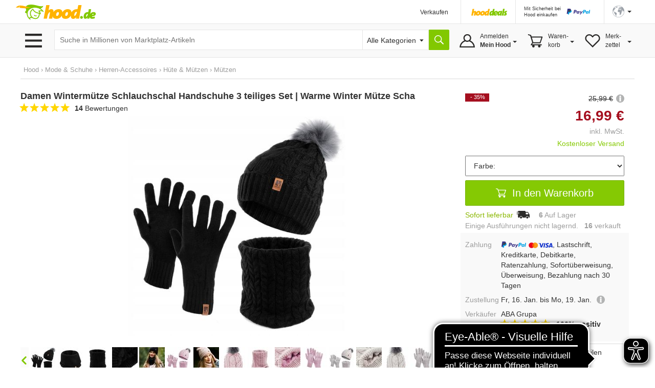

--- FILE ---
content_type: text/html;charset=UTF-8
request_url: https://www.hood.de/i/damen-wintermuetze-schlauchschal-handschuhe-3-teiliges-set-warme-winter-muetze-scha-105173284.htm
body_size: 22409
content:




	<!DOCTYPE html>
<html lang="de">
<head>
<meta charset="utf-8">
<meta http-equiv="X-UA-Compatible" content="IE=edge">
<meta name="viewport" id="viewport" content="width=device-width, initial-scale=1, user-scalable=no">
<meta property="og:image" content="https://i.hood.de/196x196/images/54332/543325914.jpg"> <link rel="https://i.hood.de/196x196/images/54332/543325914.jpg"><style type="text/css">td.hoodMainImage {width:0px;height:0px;}</style>
<title>Damen Wintermütze Schlauchschal Handschuhe 3 teiliges Set | Warme Winter Mütze Scha kaufen bei Hood.de</title>
<meta name="description" CONTENT="WARMES SET FÜR DAMEN 3 teiliges Set enthält: Wintermütze, Schlauchschal und Handschuhe. Material ist weich und hält gut Warm. Wintermütze ist mit Fleece auf der Innenseite gefüttert deshalb schutzt perfekt vor Wind, Frost. Gefütterte Mütze, Schal und Winterhandschuhe eignen sich perfekt für Winterze">
<meta name="language" content="DE">
<link rel="canonical" href="https://www.hood.de/i/damen-wintermuetze-schlauchschal-handschuhe-3-teiliges-set-warme-winter-muetze-scha-105173284.htm">
<meta name="robots" content="INDEX,FOLLOW,NOODP">
<meta name="google-signin-scope" content="profile email">
<link rel="apple-touch-icon" sizes="57x57" href="/interface/apple-touch-icon-57x57.png">
<link rel="apple-touch-icon" sizes="60x60" href="/interface/apple-touch-icon-60x60.png">
<link rel="apple-touch-icon" sizes="72x72" href="/interface/apple-touch-icon-72x72.png">
<link rel="apple-touch-icon" sizes="76x76" href="/interface/apple-touch-icon-76x76.png">
<link rel="apple-touch-icon" sizes="114x114" href="/interface/apple-touch-icon-114x114.png">
<link rel="apple-touch-icon" sizes="120x120" href="/interface/apple-touch-icon-120x120.png">
<link rel="apple-touch-icon" sizes="144x144" href="/interface/apple-touch-icon-144x144.png">
<link rel="apple-touch-icon" sizes="152x152" href="/interface/apple-touch-icon-152x152.png">
<link rel="apple-touch-icon" sizes="180x180" href="/interface/apple-touch-icon-180x180.png">
<link rel="icon" type="image/png" href="/interface/favicon-32x32.png" sizes="32x32">
<link rel="icon" type="image/png" href="/interface/android-chrome-192x192.png" sizes="192x192">
<link rel="icon" type="image/png" href="/interface/favicon-96x96.png" sizes="96x96">
<link rel="icon" type="image/png" href="/interface/favicon-16x16.png" sizes="16x16">
<link rel="manifest" href="/interface/manifest.json">
<meta name="msapplication-TileColor" content="#82c700">
<meta name="msapplication-TileImage" content="/interface/mstile-144x144.png">
<meta name="theme-color" content="#ffffff">
<meta name="SKYPE_TOOLBAR" content="SKYPE_TOOLBAR_PARSER_COMPATIBLE">
<meta name="google-signin-client_id" content="514584842475-bik4pktiuuvr3erh1irslb0e62vof0ue.apps.googleusercontent.com">
<script>
function showConsentSettings() {
if(window.__ucCmp) {
window.__ucCmp.showSecondLayer();
}
}
</script>
<script>
let reloadOnConsentUpdate = false;
function updateConsentCookie(services) {
const data = [];
for (const [id, service] of Object.entries(services)) {
data.push({ name: service.name, cat: service.category, consent: service.consent.given });
}
const d = new Date();
d.setTime(d.getTime() + (10*365*24*60*60*1000));
const expires = "expires="+ d.toUTCString();
document.cookie = "HOODCONSENT2=" + encodeURIComponent(JSON.stringify(data)) + ";" + expires + "; Path=/;";
}
window.addEventListener('UC_UI_INITIALIZED', function(e) {
if (location.search === "?cookieSettings") {
window.__ucCmp.showSecondLayer();
}
});
window.addEventListener("UC_UI_CMP_EVENT", function (e) {
if (e.detail.type === "CMP_SHOWN") {
reloadOnConsentUpdate = true;
}
});
window.addEventListener('UC_CONSENT', function (e) {
updateConsentCookie(e.detail.services);
if (reloadOnConsentUpdate) {
if (location.search === "?cookieSettings") {
location.href = location.pathname;
} else {
location.reload();
}
}
});
</script>
<script src="https://web.cmp.usercentrics.eu/tcf/stub.js"></script>
<script id="usercentrics-cmp"
src="https://web.cmp.usercentrics.eu/ui/loader.js"
data-settings-id="pNebCj3l_JcAnZ"
async></script>
<link href="/interface/css/bootstrap.min.css" rel="stylesheet" media="all">
<link href="/interface/cssmini/hood80.css" rel="stylesheet">
<script src="/interface/js/jquery.1.12.2.min.js"></script>
<script src="/interface/js/bootstrap.min.js"></script>
<link href="/interface/fontawesome/css/all.min.css" rel="stylesheet">
<script src="/interface/js/jquery_scsLightbox.js?v=27"></script><script src="/interface/js/hoodProductCarousel2.min.js"></script><script type="text/javascript" src="/interface/js/jquery.lazy.min.js"></script><script src="/interface/js/hammer.min.js"></script><script src="/interface/js/doubletap.js"></script><script src="/interface/js/sharer.min.js"></script><!---<link rel="stylesheet" href="https://maxcdn.bootstrapcdn.com/font-awesome/4.5.0/css/font-awesome.min.css">--->
<script src="/interface/jsmini/hood58.js?x=3"></script>
<script src="/interface/internal/internal.js"></script>
<script async src="https://www.googletagmanager.com/gtag/js?id=AW-995057023"></script>
<script async src="https://www.googletagmanager.com/gtag/js?id=G-S00TLRG0FV"></script>
<script>
window.dataLayer = window.dataLayer || [];
function gtag(){dataLayer.push(arguments);}
gtag('js', new Date());
gtag('config', 'G-S00TLRG0FV');
gtag('consent', 'default', {
'ad_storage': 'denied',
'analytics_storage': 'denied',
'ad_user_data': 'denied',
'ad_personalization': 'denied',
'wait_for_update': 2000
});
gtag('config', 'AW-995057023', { 'allow_enhanced_conversions':true  });
gtag('config', 'UA-67350-1', { 'anonymize_ip': true });
</script>
<script type="text/javascript">
var ls_hint = 'Hinweis';
function securesubmission(action) {document.forms[0].action = securebaseurl + '/' + tool_contact + '?sec=1'; ActionSubmit(action);}
function secure() {document.forms[0].action = securebaseurl + '/' + tool_contact + '?sec=1';}
function nonsecuresubmission(action) {document.forms[0].action = baseurl +'/' + tool_contact; ActionSubmit(action);}
function jsclear() {document.form.jsaction.value = ''};
function dynamicWidth(setFocus){
searchSelectBox = document.getElementById("searchSelectbox");
searchSelectBoxOptions = searchSelectBox.getElementsByTagName("option");
$("#widthDummy").html(searchSelectBoxOptions[searchSelectBox.selectedIndex].innerHTML);
newWidth = $( "#widthDummy" ).width();
$("#searchSelectbox").css("width", newWidth + 53 + "px");
$("#hoodSelectContainer").css("width", newWidth + 33 + "px");
if (setFocus == 1){var html = $("#hSearchBox").val();$("#hSearchBox").focus().val("").val(html);
}
}
var currentBaseURL = 'https://www.hood.de';
var requesthandler = currentBaseURL + '/i/damen-wintermuetze-schlauchschal-handschuhe-3-teiliges-set-warme-winter-muetze-scha-105173284.htm'; var baseurl = 'https://www.hood.de'; var securebaseurl = 'https://www.hood.de'; var tool_contact = 'i/damen-wintermuetze-schlauchschal-handschuhe-3-teiliges-set-warme-winter-muetze-scha-105173284.htm';
var cartItems = 0;
var whishListItems = 0;
var appVersion = 0;
$(function () {
$('.filterTrigger').click( function() {
$('.row-offcanvas').toggleClass('active');
$('.filterTrigger').toggleClass('btn-success');
$('.filterTrigger').toggleClass('btn-default');
});
$('.mobileMenuIcon').click(function() {
$('body').toggleClass('noScroll');
$('.sideBarMobileWrapper').toggleClass('active');
$('.sideBarMobile').toggleClass('active');
$('#sideBarCloseIcon').toggleClass('iHidden');
});
});
function toggleSidebar() {
$('.mobileMenuIcon').triggerHandler("click");
}
function removeSidebar() {
$('body').removeClass('noScroll');
$('.sideBarMobileWrapper').removeClass('active');
$('.sideBarMobile').removeClass('active');
$('#sideBarCloseIcon').addClass('iHidden');
}
var numberOfProperties = 1;
currentValues = new Array();
currentValues[1] = '00';
currentValues[2] = '00';
currentValues[3] = '00';
currentValues[4] = '00';
currentValues[5] = '00';
var arrAll = new Array();
arrAll[1] = new Array("01","01","","","","","16,99 &euro;","1","0","","",0, null, null, 0, { auctionID: "105173284", auctionOptionID: "1", price: 16.99});
arrAll[2] = new Array("02","02","","","","","16,99 &euro;","1","0","","",0, null, null, 0, { auctionID: "105173284", auctionOptionID: "2", price: 16.99});
arrAll[3] = new Array("03","03","","","","","16,99 &euro;","1","0","","",0, null, null, 0, { auctionID: "105173284", auctionOptionID: "3", price: 16.99});
arrAll[4] = new Array("04","04","","","","","16,99 &euro;"," 0","6","","",0, null, null, 0, { auctionID: "105173284", auctionOptionID: "4", price: 16.99});
var arrImages = new Array();
arrImages[1] = new Array("00");
arrImages[2] = new Array("00");
arrImages[3] = new Array("00");
arrImages[4] = new Array("00");
arrImages[5] = new Array("00");
arrImages[6] = new Array("00");
arrImages[7] = new Array("00");
arrImages[8] = new Array("00");
arrImages[9] = new Array("00");
arrImages[10] = new Array("00");
arrImages[11] = new Array("00");
arrImages[12] = new Array("00");
arrImages[13] = new Array("00");
arrImages[14] = new Array("00");
arrImages[15] = new Array("00");
arrImages[16] = new Array("00");
arrImages[17] = new Array("00");
arrImages[18] = new Array("00");
arrImages[19] = new Array("00");
arrImages[20] = new Array("00");
arrImages[21] = new Array("00");
arrImages[22] = new Array("00");
arrImages[23] = new Array("00");
arrImages[24] = new Array("00");
arrImages[25] = new Array("00");
arrImages[26] = new Array("00");
arrImages[27] = new Array("00");
function selectByImage(imageNumber) {
var selectBoxNumber=0;
for( selectBoxNumber=1 ; selectBoxNumber<=numberOfProperties ; selectBoxNumber++) {
if (arrImages[imageNumber][selectBoxNumber-1] != '00') {
document.forms[0].elements['option' + selectBoxNumber].value = arrImages[imageNumber][selectBoxNumber-1]
}
}
selectOption(selectBoxNumber,0);
}
function selectOption(selectedBox,selectImageFlag) {
var selectedOptionID = '';
for ( selectboxIndex = 1 ; selectboxIndex <= numberOfProperties ; selectboxIndex++) {
currentValues[selectboxIndex] = document.forms[0].elements['option' + selectboxIndex].value;
if (currentValues[selectboxIndex] != '00'){
selectedOptionID = selectedOptionID + currentValues[selectboxIndex];
}
}
var selectedItem;
for ( selectboxIndex = 1 ; selectboxIndex <= numberOfProperties ; selectboxIndex++) {
arrAll.forEach(function(value,index,array) {
if ( value[7] == 0) {
arrAll[index][14] = 1;
} else {
arrAll[index][14] = 0;
}
if (arrAll[index][0] == selectedOptionID) {
selectedItem = arrAll[index]
}
})
}
updatePriceInformation(selectedItem);
for ( selectboxIndex = 1 ; selectboxIndex <= numberOfProperties ; selectboxIndex++) {
if(selectboxIndex != selectedBox || currentValues[selectboxIndex] == 00) {
selectOptionLen = document.forms[0].elements['option' + selectboxIndex].length;
for( x = 1 ; x < selectOptionLen ; x++) {
if (x > 0) {
if (checkOptionAvailable(selectboxIndex,x,selectedBox)) {
document.forms[0].elements['option' + selectboxIndex][x].style.color = 'black';
option = document.forms[0].elements['option' + selectboxIndex][x].innerHTML;
option = option.replace(' (nicht kombinierbar)','');
document.forms[0].elements['option' + selectboxIndex][x].innerHTML = option;
} else {
document.forms[0].elements['option' + selectboxIndex][x].style.color = 'silver';
option = document.forms[0].elements['option' + selectboxIndex][x].innerHTML;
option = option.replace(' (nicht kombinierbar)','');
document.forms[0].elements['option' + selectboxIndex][x].innerHTML = option + ' (nicht kombinierbar)';
}
}
}
}
}
if (selectImageFlag == 1) {
auctionPropertyID = selectedBox + document.forms[0].elements['option' + selectedBox].value;
len = arrImages.length;
matchesFoundTotal = 0;
imageID = '';
var imageNumber=1;
for( imageNumber=1 ; imageNumber<len ; imageNumber++) {
var selectBoxNumber=0;
matchesFound = 0;
for( selectBoxNumber=1 ; selectBoxNumber<=numberOfProperties ; selectBoxNumber++) {
optionValue = document.forms[0].elements['option' + selectBoxNumber].value;
if (optionValue != 0) {
if (optionValue == arrImages[imageNumber][selectBoxNumber-1]) {
matchesFound = matchesFound + 1
}
}
}
if (matchesFound > matchesFoundTotal) {
imageID = imageNumber;
matchesFoundTotal = matchesFound;
}
}
selectSlideImage(imageID);
}
try {
if (selectedItem != null) {
var optionEvent = new CustomEvent("hood.auctionOptionChange", { detail: selectedItem[15] });
document.dispatchEvent(optionEvent);
}
} catch (error) {
}
}
function checkOptionAvailable(selectBox,optionIndex,lastSelectedBox) {
var condition = "";
if (currentValues[1] != 00 &&  selectBox != 1 ) {
condition = condition + 'option[1] == currentValues[1] '
}
if (currentValues[2] != 00 && selectBox != 2 ) {
if (condition != "") {
condition = condition + ' && ';
}
condition = condition + 'option[2] == currentValues[2] '
}
if (currentValues[3] != 00 && selectBox != 3 ) {
if (condition != "") {
condition = condition + ' && ';
}
condition = condition + 'option[3] == currentValues[3] '
}
if (currentValues[4] != 00 && selectBox != 4 ) {
if (condition != "") {
condition = condition + ' && ';
}
condition = condition + 'option[4] == currentValues[4] '
}
if (currentValues[5] != 00 && selectBox != 5 ) {
if (condition != "") {
condition = condition + ' && ';
}
condition = condition + 'option[5] == currentValues[5] '
}
if (condition != "") {
condition = condition + ' && ';
}
condition = condition + ' option[selectBox] == optionIndex && option[14] == 1 ';
for(var i=1;i < arrAll.length;i++) {
var option = arrAll[i];
if(eval(condition)) {
return true
}
};
return false;
}
function updatePriceInformation (selectedItem) {
deliverySatsusMsg = '';
deliveryTimeMsg = '';
len = arrAll.length - 1;
price = 0;
basePrice = 0;
if (typeof selectedItem != 'undefined' ) {
$("#onStock").removeClass("iHidden");
$("#outOfStock").addClass("iHidden");
$('#fromPrice').hide();
price = selectedItem[6];
deactivated=selectedItem[7];
quantity=selectedItem[8];
packagingSize=selectedItem[9];
basePrice=selectedItem[10];
if (price != 0 || deactivated == 1) {
$('#optionPrice').html(price);
if (basePrice != 0) {
$('#basePrice').html('(' + basePrice + ')');
} else {
$('#basePrice').html('');
}
if (deactivated == 1) {
deliverySatsusMsg = 'Die gewählte Ausführung ist leider nicht verfügbar';
$('#optionPrice').html('<span class="iLarge">Ausführung nicht verfügbar</span>');
} else if (quantity > 0) {
if (quantity >= 10) {
deliverySatsusMsg = '<span style="color:#8ab700">Sofort lieferbar</span><img src="https://www.hood.de/interface/ico_shipping.svg" class="iIconTruck"> &nbsp; <strong>10+</strong> auf Lager &nbsp; <span style=" white-space: pre;"><b>16</b> verkauft</span>';
} else {
deliverySatsusMsg = '<span style="color:#8ab700">Sofort lieferbar</span><img src="https://www.hood.de/interface/ico_shipping.svg" class="iIconTruck"> &nbsp; <strong>' + quantity + '</strong> auf Lager &nbsp; <span style=" white-space: pre;"><b>16</b> verkauft</span>';
}
} else {
deliverySatsusMsg = 'Diese Ausführung ist ausverkauft.';
$('#basePrice').html('Diese Ausführung ist ausverkauft.');
}
$('#deliveryMsg').html(deliverySatsusMsg);
}
} else {
$('#fromPrice').show();
$('#optionPrice').html(' 16,99 &euro;');
$('#deliveryMsg').html('<span itemprop=\"inventoryLevel\"><b>6</b></span> Auf Lager<br>Einige Ausführungen nicht lagernd.');
}
}
var SlideDuration = 424;var SlideDuration = 424;
// Check that service workers are supported
if ('serviceWorker' in navigator) {
window.addEventListener('load', () => {
navigator.serviceWorker.register('/hood-sw.js');
});
}
window.addEventListener('beforeinstallprompt', (e) => {
deferredPrompt = e;
// Stash the event so it can be triggered later.
// Update UI notify the user they can add to home screen
//showInstallPromotion();
});
</script>
</head>
<body  onload="">
<form data-parsley-validate action="https://www.hood.de/i/damen-wintermuetze-schlauchschal-handschuhe-3-teiliges-set-warme-winter-muetze-scha-105173284.htm" method="post" id="hoodForm" name="form" novalidate >
<input type="hidden" name="jsaction" value=""><input type="hidden" name="k" value="">
<input type="hidden" name="formstack" value="frm_auctions_details">
<div class="iHeaderSpacer">
<div class="container show-grid2">
<div class="row" style="height:0px;overflow:hidden">
<div class="col-sx-60"><div style="width:1px;height:1px"></div></div>
</div>
<div class="row">
<div class="col-sx-60 hidden-xs">
<div class="iTable" style="width:100%;">
<div>
<div class="iTableCellNav1" style="width:100%;padding:3px 0px 0px 0px;">
<a href="https://www.hood.de" class="iLogo" style="display:block;height:30px;width:158px;background-size: 158px 30px;position:relative;left:-10px;  text-indent: -9999px; float:left;">Hood.de</a>
</div>
<div class="iTableCellNav1" style="width:180px; padding:3px 0px 0px 0px;">
</div>
<div class="iTableCellNav1 hidden-sm" style="white-space: nowrap;">
<div onclick="goToLink('hood-shop-einrichten')" class="iInternalLink" style="margin-top:4px; font-size:12px;" >Verkaufen</div>
</div>
<div class="iTableCellNav1" style=" padding:10px 16px 0px 20px; border-left:1px solid #e6e6e6;">
<div style="width:70px; height:34px; float:left; margin-bottom:2px;">
<a href="/deals.htm"><img src="../interface/dsp_hood_deals.svg" class="iHoodShopLogo img-responsive" alt="Hood Shops" style="height:16px; margin-top:6px;"></a>
</div>
</div>
<div class="iTableCellNav1" style="padding:0px 16px 0px 16px; border-left:1px solid #e6e6e6;">
<div class="iHeaderPaypalContainer iEncoded" data-hd="L3RpcHMvMTI4My9wYXlwYWwtc2NodXR6LWZ1ZXIta2FldWZlci12ZXJrYWV1ZmVyLmh0bQ==">
<div class="hidden-sm iTiny iInternalLink pull-left">Mit Sicherheit bei<br>Hood einkaufen</div>
<img id="headerPaypalLogo" class="pull-right" src="/interface/lgo_payPal.svg" width="60">
</div>
</div>
<div class="iTableCellNav1" style="padding:0px 6px 0px 16px;position:relative;border-left:1px solid #e6e6e6;white-space: nowrap;">
<script>
function langSel(lang)
{
langName = 'en'
if (lang==1)
{langName = 'de'}
document.forms[0].action = securebaseurl + '/' + tool_contact + '#googtrans(de|' + langName + ')';
ActionSubmit('act_languages_select:languageID=' + lang);
}
</script>
<a href="#" class="dropdown-toggle" style="font-size:12px;" data-toggle="dropdown" role="button" aria-expanded="false"><img src="/interface/dsp_world.svg" alt="Sprache" style="height:23px;"><span class="caret hidden-xs hidden-sm" style="margin-left:6px"></span></a>
<ul class="dropdown-menu iDropdown-menu-hood" role="language" style="z-index:9999; background-color:white;white-space: nowrap;min-width:100px;left: -50px;">
<li><a href="javascript:langSel(2)">English</a></li>
<li><a href="javascript:langSel(1)"><strong>Deutsch</strong></a></li>
</ul>
</div>
</div>
</div>
</div>
</div>
</div>
<div id="topNavBar" class="container-fluid" style="background:#f9f9f9;border-top:1px solid #e6e6e6;border-bottom:1px solid #e6e6e6;">
<div class="container show-grid2 iNoPad">
<div class="row">
<div class="col-lg-3 col-md-4 col-xs-30 hidden-xs hidden-sm iBurgerTrigger ">
<img class="menuIcon" src="/interface/btn_burger3.svg" style="height:27px;width:41px; margin-top:19px; margin-left:5px; ">
<div class="iHideBorder" id="borderBurgerIcon" style="left:0px; "></div>
</div>
<script type="text/javascript">
$(function () {
var menuLoaded = 0;
$('.menuIcon').click( function() {
$( "#catListContainer" ).toggle();
$( ".iBurgerTrigger" ).toggleClass('iActive');
$( "#borderBurgerIcon" ).toggle();
if (menuLoaded == 0) {
$.ajax({
url: "../interface1/categories/categoryMenu_dropdown.htm",
cache: true
})
.done(function( html ) {
$( "#catListContainer" ).append( html );
menuLoaded = 1;
});
}
})
$('#catListContainer').mouseleave(function(e) {
$( "#catListContainer" ).toggle();
$( ".iBurgerTrigger" ).toggleClass('iActive');
$( "#borderBurgerIcon" ).toggle();
});
})
</script>
<div id="catListContainer" class="iFixedshadow " style=" display:none;">
</div>
<div class="col-lg-57 col-md-56 col-sm-60 col-xs-60 iNoPad">
<div style="display: table;">
<div style="display: table-row;">
<div class="hidden-lg hidden-md iTableCellNav2 iFullWidth">
<div style="display: table; ">
<div style="display: table-row;">
<div class="LogoCellXs">
<img class="menuIcon hidden-xs hidden-sm " src="/interface/btn_burger3.svg" style="height:27px;width:41px;">
<img class="mobileMenuIcon iTouch  hidden-md hidden-lg " src="/interface/btn_burger3.svg" style="height:27px;width:41px;">
</div>
<div class="LogoCellXs2" style="display:table-cell;vertical-align: middle;"><a href="https://www.hood.de" class="hidden-sm iLogo" style="display:block;height:30px;background-size: 158px 30px; text-indent: -9999px">Hood.de</a></div>
</div>
</div>
</div>
<div id="searchCatContainer" class="hidden-xs iTableCellNav2" style="width:100%; padding-left:10px; padding-right:10px;">
<div style="display: table;width:100%;">
<div style="display: table-row;">
<div id="stickyLogo" class="hidden" style="display:table-cell;width:56px;vertical-align:top;padding-top:9px;">
<a href="https://www.hood.de" class=" iLogo" style="display:block;height:30px;background-size: 158px 30px; background-position:0px; width:55px; margin-right:10px; text-indent: -9999px;">Hood.de</a>
</div>
<div style="display:table-cell;width:100%;vertical-align:top;padding-top:2px;">
<div id="hoodSearchContainer" class="iSearchContainer">
<script>
$(function () {
$( window ).resize(function() {
moddifyPlaceholder();
});
function moddifyPlaceholder() {
if ($(window).width() <= 992 ) {
$('#hSearchBox').attr('placeholder','Suche in Millionen von Artikeln')
} else {
$('#hSearchBox').attr('placeholder','Suche in Millionen von Marktplatz-Artikeln');
}
}
moddifyPlaceholder();
});
</script>
<div style="right: 3px; top:4px; position:absolute; z-index:10;"  class="micTrigger iPad iHidden"><i class="fas fa-microphone fa-lg iMicIcon" aria-label="Sprachsuche" style="color:gray;"></i></div>
<input type="text" id="hSearchBox" autocomplete="off" class="iSearchBox" name="q" value="" size="15" maxlength="200" onkeydown="if(event.keyCode ==13) { searchLink('act_auctions_searchTop');return false; }; forms[0].jsaction.value='act_auctions_searchTop';" onblur="forms[0].jsaction.value=''" autofocus="autofocus" placeholder="Suche in Millionen von Marktplatz-Artikeln">
<script type="application/ld+json">
{
"@context": "http://schema.org",
"@type": "WebSite",
"url": "https://www.hood.de/",
"potentialAction": {
"@type": "SearchAction",
"target": "https://www.hood.de/suchergebnisse.htm?q={query}",
"query-input": "required name=query"
}
}
</script>
</div>
</div>
<div id="headerCatSelector" style="display:table-cell;vertical-align:top;padding-top:2px;">
<div id="hoodSelectContainer" class="iSearchContainer">
<span id="widthDummy"></span>
<select name="searchCatID" id="searchSelectbox" onchange="dynamicWidth(1);$('#hSearchBox').attr('placeholder','');"><option value="0" id="selectAllCategoryText" selected> Alle Kategorien</option><option value="465">Auto & Motor</option><option value="2413">Baby & Kleinkind</option><option value="7831">Baumarkt & Garten</option><option value="5626">Beauty & Gesundheit</option><option value="2715">Briefmarken</option><option value="3154">Bücher</option><option value="25402">Büro & Schreibwaren</option><option value="3958">Business & Industrie</option><option value="4723">Computer</option><option value="6150">Film & DVD</option><option value="6380">Foto & Camcorder</option><option value="14022">Games & Konsolen</option><option value="6942">Handy & Telefon</option><option value="25388">Haushalt & Küche</option><option value="6">HiFi & Audio</option><option value="10512">Kunst & Antiquitäten</option><option value="25400">Lebensmittel & Genuss</option><option value="8265">Mode & Schuhe</option><option value="11615">Modellbau</option><option value="12054">Möbel & Wohnen</option><option value="12789">Münzen</option><option value="13359">Musik</option><option value="13738">Musikinstrumente</option><option value="14679">Reise & Tickets</option><option value="15228">Sammeln & Seltenes</option><option value="17056">Spielzeug</option><option value="17436">Sport</option><option value="12640">Tierbedarf</option><option value="18560">TV & Heimkino</option><option value="18881">Uhren & Schmuck</option></select>
</div>
</div>
<div style="display:table-cell;vertical-align:top;padding-top:2px;"><input type="button" value="" title="Suche" onclick="searchLink('act_auctions_searchTop');return false;" class="iSearchButton iNoValidate"></div>
<script language="JavaScript" type="text/javascript">dynamicWidth(1);</script>
</div>
</div>
</div>
<div id="hsuggestBox" onmouseover="scrollController(1)" onmouseout="scrollController(0)">
<div id="hSuggestBoxContent"></div>
<div class="iSectionHeader" style="margin-top:8px;"></div>
<div style="margin-top:8px;margin-left:2px;">
<div><label class="iNormal iGray"><input type="checkbox" name="adv" id="adv" value="1"> Auch in Beschreibung suchen</label></div>
<a href="/erweiterte-suche.htm" class="iGray notranslate">Erweiterte Suche &rsaquo;</a>
</div>
</div>
<div class="iHideBorder" id="borderSearchBox"></div>
<div class="iTableCellNav3 iHoverMenu iHoverShadowTeaser notranslate" id="myAccount" style="position:relative; height:65px; padding:0px 0px 0px 0px;">
<div class="iMyHoodButton" style="width:auto;margin-right:10px;">
<div class="hidden-sm hidden-xs" style="margin-top:10px;">
Anmelden<br><strong>Mein Hood</strong>
<span class="caret iCaret"></span>
</div>
</div>
<div class="iHeaderSubMenu iHidden iFixedshadow iRightMenu2" id="myAccountDropDown" style="width:100%; min-width:217px; height:initial; border-left:1px solid white; border-right:1px solid white; margin-left:1px;" >
<div onclick="goToLink('mein-hood',1,'')" class="iInternalLink">Mein Hood</div>
<div onclick="goToLink('postfach',1,'?sec=1')" class="iInternalLink">Postfach</div>
<div onclick="goToLink('kaeufe',1,'?sec=1')" class="iInternalLink">Meine Käufe</div>
<div class="iBorderT iMargT iMargB"></div>
<div onclick="goToLink('verkaeufe',1,'?sec=1')" class="iInternalLink">Meine Verkäufe</div>
<div onclick="goToLink('laufende-auktionen',1,'?sec=1')" class="iInternalLink">Meine Artikel</div>
<div onclick="goToLink('hood-shop-einrichten')" class="iInternalLink">Verkaufen</div>
<div class="btn btn-success iButtonRight" onclick="goToLink('mein-hood',1,'?sec=1')" style="width:100%;margin-top:8px;">Einloggen</div>
<div class="iGray iSmall" style="padding-top:8px;"><a href="/kostenlos-registrieren.htm">Neuer Kunde? Kostenlos anmelden</a></div>
</div>
<div class="iHideBorder" id="bordermyAccount"></div>
</div>
<div class="iTableCellNav3 iHoverMenu iHoverShadowTeaser" id="cart" style="position:relative; height:65px; padding:0px 0px 0px 0px;">
<div class="iCartButton">
<div class="hidden-sm hidden-xs" style="margin-top:10px;width:auto;">
Waren-<br>korb<span class="caret iCaret"></span>
</div>
</div>
<div class="iHeaderSubMenu iHidden iFixedshadow iRightMenu" style="white-space:normal;height:64px;" id="cartDropDown">
Sie haben zur Zeit keine Artikel in Ihrem Warenkorb
</div>
<div class="iHideBorder" id="bordercart"></div>
</div>
<div class="iTableCellNav3 iHoverMenu iHoverShadowTeaser hidden-xs" id="whishList" style="position:relative; height:65px; padding:0px 0px 0px 0px;">
<div class="iWishListButton">
<div class="hidden-sm hidden-xs" style="margin-top:10px;">
Merk-<br>zettel
<span class="caret iCaret"></span>
</div>
</div>
<div class="iHeaderSubMenu iHidden iFixedshadow iRightMenu3" style="right:0;white-space:normal;height:64px;" id="whishListDropDown">
Sie haben zur Zeit keine Artikel auf Ihrem Merkzettel
</div>
<div class="iHideBorder" id="borderwhishList"></div>
</div>
</div>
</div>
</div>
</div>
</div>
</div>
</div>
<div id="topSearchBar" class="container show-grid2 hidden-sm hidden-md hidden-lg" style="margin-top:8px;">
<div class="row">
<div class="col-xs-60">
<div style="display: table;width:100%;">
<div style="display: table-row;">
<div style="display:table-cell;width:100%;vertical-align:top;padding-top:3px;">
<div id="mobileSearchContainer" class="iSearchContainer">
<script type="text/javascript">
$(function () {
var SpeechRecognition  = window.webkitSpeechRecognition || window.mozSpeechRecognition || window.msSpeechRecognition || window.oSpeechRecognition || window.SpeechRecognition;
if (typeof SpeechRecognition != 'undefined'){
$('.micTrigger').show();
var recognitionActive = 0;
var recognition = new SpeechRecognition();
recognition.onresult = (event) => {
const speechToText = event.results[0][0].transcript;
$('#qMobile').val(speechToText);
$('#hSearchBox').val(speechToText);
searchLink('act_auctions_searchTop');
}
recognition.onaudiostart = (event) => {
recognitionActive = 1;
$('.iMicIcon').css('color','red');
}
recognition.onaudioend = (event) => {
recognitionActive = 0;
$('.iMicIcon').css('color','gray');
}
$('.micTrigger').click(function(){
if (recognitionActive == 0) {
recognition.start();
} else {
recognition.abort();
}
})
}
});
</script>
<div style="right: 6px; top:4px; position:absolute; z-index:10;"  class="micTrigger iPad iHidden"><i class="fas fa-microphone fa-lg iMicIcon" aria-label="Sprachsuche" style="color:gray;"></i></div>
<input id="qMobile" type="text" name="q2" value="" class="iSearchBox iNoValidate" onkeydown="forms[0].jsaction.value='act_auctions_searchTop';" onblur="forms[0].jsaction.value=''" style="margin:0px;text-align:left;" placeholder="Suche in Millionen von Marktplatz-Artikeln">
<div id="mobileSearchDropdown" class="iFixedshadow iPad iHidden" style="background-color:white; z-index:9999; position:absolute; width:100%; margin-top:1px;">
<div id="mobileSearchDropdownContent"></div>
<div class="iSectionHeader" style="margin-top:8px;"></div>
<div style="margin-top:8px;margin-left:2px;">
<label class="iNormal iGray"><input type="checkbox" name="advMobile" id="advMobile" value="1"> Auch in Beschreibung suchen</label><br>
<a href="/erweiterte-suche.htm" class="iGray notranslate">Erweiterte Suche &rsaquo;</a>
</div>
</div>
</div>
</div>
<div style="display:table-cell;vertical-align:top;padding-top:3px;"><button name="act_auctions_searchTop" value="" title="Suchen" onclick="searchLink();return false;" class="iSearchButton"></button></div>
</div>
</div>
</div>
</div>
</div>
<script async src="https://cdn.eye-able.com/configs/www.hood.de.js"></script>
<script async src="https://cdn.eye-able.com/public/js/eyeAble.js"></script>
<div class="container show-grid2 " style="margin-top:16px;">
<div class="row iPad_xs">
<div class="col-xs-60 iBreadCrumbRow iGray">
Hood <span class='iBreadCumbArrow'> &rsaquo; </span> <span xmlns:v="https://schema.org/BreadcrumbList" itemscope itemtype="https://schema.org/BreadcrumbList"><span typeof="v:Breadcrumb" itemprop="itemListElement" itemscope itemtype="https://schema.org/ListItem"><a href="https://www.hood.de/mode-schuhe" rel="v:url" property="v:title" itemprop="item"><span itemprop="name">Mode & Schuhe</span><meta itemprop="position" content="1" /></a></span> <span class='iBreadCumbArrow'> &rsaquo; </span> <span typeof="v:Breadcrumb" itemprop="itemListElement" itemscope itemtype="https://schema.org/ListItem"><a href="https://www.hood.de/mode-schuhe/herren-accessoires" rel="v:url" property="v:title" itemprop="item"><span itemprop="name">Herren-Accessoires</span><meta itemprop="position" content="2" /></a></span> <span class='iBreadCumbArrow'> &rsaquo; </span> <span typeof="v:Breadcrumb" itemprop="itemListElement" itemscope itemtype="https://schema.org/ListItem"><a href="https://www.hood.de/mode-schuhe/herren-accessoires/huete-muetzen" rel="v:url" property="v:title" itemprop="item"><span itemprop="name">Hüte & Mützen</span><meta itemprop="position" content="3" /></a></span> <span class='iBreadCumbArrow'> &rsaquo; </span> <span typeof="v:Breadcrumb" itemprop="itemListElement" itemscope itemtype="https://schema.org/ListItem"><a href="https://www.hood.de/mode-schuhe/herren-accessoires/huete-muetzen/muetzen" rel="v:url" property="v:title" itemprop="item"><span itemprop="name">Mützen</span><meta itemprop="position" content="4" /></a></span></span>
</div>
</div>
<div class="row row-offcanvas row-offcanvas-left">
<div class="col-xs-60">
<div class="row" id="printDiv">
<script type="text/javascript">
$(function () {
var categoriesBrowsed = false;
var catID,levelID,packToParentID;
$('.iMyHoodCart').click( function() {
ajaxRequest('cartitems','cartContent')
$('.cartContentWrapper').slideToggle();
$( ".iMyHoodCart .iArrowFollowRight" ).toggleClass('iRotate90');
});
$('.iMyHoodWishlist').click( function() {
ajaxRequest('whishListItems','wishlistContent')
$('.wishlistContentWrapper').slideToggle();
$( ".iMyHoodWishlist .iArrowFollowRight" ).toggleClass('iRotate90');
});
$('.iMyHoodHeader').click( function() {
$('.myHoodContentWrapper').slideToggle();
$( ".iMyHoodHeader .iArrowFollowRight" ).toggleClass('iRotate90');
});
});
</script>
<div class="sidebar-offcanvas iNoPadL" id="sidebar" role="navigation">
<div class="sideBarMobileWrapper mobileMenuIcon"></div>
<div class="sideBarMobile col-sm-30 hidden-md  hidden-lg">
<b id="sideBarCloseIcon" style="position:absolute; right:0px; margin-right:16px; z-index:9999;" class="iXXlarge iBold mobileMenuIcon iTouch iHidden iGray">X</b>
<div class="clearFix"></div>
<div class="row" style="margin-top:40px;">
<div class="col-xs-60 iPadLRlrg iMargT">
<div id="catHeader" class="iCategoryHeader"  data-categoryid="23558" data-parentcategoryid="23541">
<div id="mainCatLabel"><span id="label" class="iInternalLink">Kategorien</span><span id="catArrow" class="iArrowFollowRight pull-right "></span></div>
</div>
<div id="mobileCatMenuContainer" class="iHidden" style="position:relative; height:100%;"><div id="mobileCatMenu" class="iPadT"></div></div>
</div>
</div>
<div class="row">
<div class="col-xs-60 iPadLRlrg iMargT">
<div class="iMyHoodHeader iInternalLink">Mein Hood <span class="iArrowFollowRight pull-right "></span></div>
<div class="myHoodContentWrapper iHidden iMargBlrg">
<div style="margin-left:34px;">
<div onclick="goToLink('mein-hood',1,'?sec=1')" class="iInternalLink">Mein Hood</div>
<div onclick="goToLink('postfach',1,'?sec=1')" class="iInternalLink">Postfach</div>
<div onclick="goToLink('kaeufe',1,'?sec=1')" class="iInternalLink">Meine Käufe</div>
<div class="iBorderT iMargT iMargB"></div>
<div onclick="goToLink('verkaeufe',1,'?sec=1')" class="iInternalLink">Meine Verkäufe</div>
<div onclick="goToLink('laufende-auktionen',1,'?sec=1')" class="iInternalLink">Meine Artikel</div>
<div onclick="goToLink('verkaufen',1,'?sec=1')" class="iInternalLink">Verkaufen</div>
</div>
<div class="btn btn-success" onclick="goToLink('mein-hood',1,'?sec=1')" style="width:100%;margin-top:8px;">Einloggen<img class="iArrowWhiteButton" src="/interface/ico_arrow_white.svg"></div>
<div class="iGray iSmall" style="padding-top:2px;"><a href="/mein-hood.htm">Neuer Kunde? Kostenlos anmelden</a></div>
</div>
</div>
</div>
<div class="row">
<div class="col-xs-60 iPadLRlrg iMargT ">
<div class="iMyHoodCart iInternalLink">
Warenkorb <span class="iArrowFollowRight pull-right "></span> <span class="pull-right iGray iMargR">0</span>
</div>
<div class="cartContentWrapper iHidden iMargBlrg">
<div id="cartContent"></div>
<a href="/einkaufswagen.htm?shopID=36549" rel="nofollow" class="btn btn-success" style="width:100%">Warenkorb ansehen<img class="iArrowWhiteButton" src="/interface/ico_arrow_white.svg"></a>
</div>
</div>
</div>
<div class="row">
<div class="col-xs-60 iPadLRlrg iMargT">
<div class="iMyHoodWishlist iInternalLink">
Merkzettel <span class="iArrowFollowRight pull-right "></span>  <span class="pull-right iGray iMargR">0</span>
</div>
<div class="wishlistContentWrapper iHidden iMargBlrg">
<div id="wishlistContent"></div>
<a href="/meine-merkzettel.htm" rel="nofollow" class="btn btn-success" style="width:100%">Merkzettel ansehen<img class="iArrowWhiteButton" src="/interface/ico_arrow_white.svg"></a>
</div>
</div>
</div>
<div class="row">
<div class="col-xs-60 iPadLRlrg iMargT">
<div class="iBold iInternalLink iBorderB iPadB iEncoded" data-hd="aGlsZmUuaHRt">
<i class="fa fa-question pull-left" style="margin-left:8px; margin-right:12px; font-size:24px;" aria-hidden="true"></i> <div class="pull-left;" style="padding-top:2px;">Hilfe</div>
</div>
</div>
</div>
<div class="row">
<div class="col-xs-60 iPadLRlrg iMargT">
<div class="iBold iInternalLink iPadB iEncoded" data-hd="c3VwcG9ydC5odG0=">
<i class="fa fa-users pull-left" style="margin-left:8px; margin-right:10px; margin-top:4px; font-size:16px;" aria-hidden="true"></i> <div class="pull-left;" style="padding-top:2px;">Kundendienst</div>
</div>
</div>
</div>
<div class="row">
<div class="col-xs-60 iPadLRlrg iMargT">
<a href="/hood-shops/alle-shops.htm"><img src="/interface/dsp_hoodShops_home1.svg" class="iHoodShopLogo" style="width:120px; margin-left:4px;"></a>
</div>
</div>
</div>
</div>
<div class="col-xs-60 ">
<input type="hidden" name="auctionID" value="105173284">
<div itemscope itemtype="http://schema.org/Product">
<script>
gtag('event', 'view_item', {
"items": [
{
"id": "105173284",
"name": "Damen Wintermütze Schlauchschal Handschuhe 3 teiliges Set | Warme Winter Mütze Scha"
}
]
});
</script>
<style>
.btnAnimate {
-webkit-transition: all 0.5s ease;
-moz-transition: all 0.5s ease;
-o-transition: all 0.5s ease;
transition: all 0.5s ease;
height: 34px !impoartant;
}
.btnRoundIcon {
border-radius: 25px;
width:36px;
}
.btnRoundIconPosition {
margin-left: -4px;
margin-top:3px;
}
</style>
<script>
$(function () {
var btnQuestionClicked = 0;
$('.triggerQuestionBtn').click(function() {
if (btnQuestionClicked == 0) {
$('#questionBtnText').fadeIn(300);
$('.triggerQuestionBtn').removeClass("btnRoundIcon");
$('.btnRoundIconPosition').addClass("iWhite");
$('.triggerQuestionBtn').removeClass("btn-default");
$('.triggerQuestionBtn').addClass("btn-success");
} else {
securesubmission('act_auctions_question:accountID=1914910')
}
btnQuestionClicked = 1;
})
});
</script>
<div style="position: fixed;  bottom: 20px; right: 20px; z-index:8000;">
<div data-nolock="true" class="btnAnimate iNoLock btn btn-default triggerQuestionBtn btnRoundIcon"><i class="far fa-envelope fa-lg  btnRoundIconPosition"></i><span class="iHidden iMargL" id="questionBtnText"> Frage stellen</span></div>
</div>
<div class="row iProductContainer" >
<style>
.iBtnCart {
width: 100%;
}
/* Shrink wrap strategy 2 */
.easyzoom {
display: inline-block;
}
.easyzoom img {
vertical-align: bottom;
}
</style>
<div id="zoom-panel-parent2" class="col-xs-60 iNoPad">
<div class="col-sm-35 col-md-38 col-lg-43 iNoPadL iPad_xs iPadRm">
<div class="col-xs-60 iTitleContainer iNoPad" style="z-index:999;">
<h1>
<span itemprop="name">Damen Wintermütze Schlauchschal Handschuhe 3 teiliges Set | Warme Winter Mütze Scha</span>
</h1>
<div class="iStarsContainer pull-left" style="height:20px;">
<div id="startTrigger" class="pull-left">
<div class="iIconStarOn" title="5.00 Sterne"></div><div class="iIconStarOn" title="5.00 Sterne"></div><div class="iIconStarOn" title="5.00 Sterne"></div><div class="iIconStarOn" title="5.00 Sterne"></div><div class="iIconStarOn" title="5.00 Sterne"></div>
</div>
<span itemprop="aggregateRating" itemscope itemtype="https://schema.org/AggregateRating">
<meta itemprop="ratingValue" content="5.00"/>
<meta itemprop="reviewCount" content="14"/>
</span>
<div class="hidden-xs pull-left iMargL">
<a href="#ratings"><b>14</b> Bewertungen</a>
</div>
<div class="hidden-sm hidden-md hidden-lg pull-left iMargL">
<a href="#ratings"><b>14</b></a>
</div>
</div>
</div>
<script src="https://www.hood.de/interface/js/jquery.zoom.js"></script>
<script type="text/javascript">
var selectedImage = 1;
var currentImage = 1;
var currentPixelPosition = 0;
var maxPages = 0;
var listPageWidth = 0;
var thumbListLen = 0;
var listPage = 0;
var bigImageArray = new Array();
var fullImageArray = new Array();
function setPosition(imagePosition) {
selectedImage = imagePosition;
currentImage = selectedImage;
selectByImage(imagePosition);
}
$(document).ready(function(){
var touchDevice = isTouchDevice();
thumbListLen = 27 * 53 + 32;
listPageWidth = $('#thumbList').width();
maxPages =  Math.ceil(thumbListLen/listPageWidth);
checkNavArrorw(listPage,maxPages,thumbListLen,listPageWidth);
zoomObject = {
magnify: 1.0,
touch: 0,
duration: 120,
onZoomOut: zoomOutFunction,
onZoomIn: zoomInFunction
}
function zoomOutFunction(e)  {
$('.carousel').carousel('cycle');
};
function zoomInFunction() {
$('.carousel').carousel('pause');
}
var touchZoom = false;
if (!touchDevice || touchZoom ) {
$('.jqzoom').zoom(zoomObject);
}
$('.carousel').on('slide.bs.carousel', function () {
if (!touchDevice || touchZoom ) {
$('.jqzoom').trigger('zoom.destroy');
}
})
$('.carousel').on('slid.bs.carousel', function () {
if (!touchDevice || touchZoom ) {
$('.jqzoom').zoom(zoomObject);
}
})
if (!touchDevice) {
$('.scslightbox').scsLightbox({allowNavigate:false,shadow:true});
}
$( window ).resize(function() {
$('#zoom-panel-parent').height($('#zoom-panel-parent2').height()+10);
listPageWidth = $('#thumbList').width();
maxPages =  Math.ceil(thumbListLen/listPageWidth);
checkNavArrorw(listPage,maxPages,thumbListLen,listPageWidth);
});
/* THUMBS SCROLL SLIDER */
$('#hdthumbNavRight').click(function(){
if ( listPage < maxPages - 1 ) {
listPage++;
if (maxPages > listPage+1) {
currentPixelPosition = -listPageWidth*listPage;
} else {
currentPixelPosition = -(thumbListLen-listPageWidth);
}
$('#hdthumbWrapper').animate({left: currentPixelPosition}, 200);
}
checkNavArrorw(listPage,maxPages,thumbListLen,listPageWidth);
})
$('#hdthumbNavLeft').click(function(){
currentPixelPosition = currentPixelPosition +listPageWidth;
if (currentPixelPosition > 0) {
currentPixelPosition = 0;
}
if (listPage > 0) {
listPage--;
$('#hdthumbWrapper').animate({left: currentPixelPosition}, 200);
}
checkNavArrorw(listPage,maxPages,thumbListLen,listPageWidth);
})
/* $('.midLink').mouseover(function () {
$( "#zoom-panel-parent" ).css( "z-index", "999" );
})
$('.midLink').mouseout(function () {
$( "#zoom-panel-parent" ).css( "z-index", "-1" );
}) */
$('.iMainImageContainer').mouseover(function () {
$( ".carousel-control" ).toggleClass( 'iHidden' );
//	$( "#zoom-panel-parent" ).css( "z-index", "999" );
});
$('.iMainImageContainer').mouseout(function () {
$( ".carousel-control" ).toggleClass( 'iHidden' );
//$( "#zoom-panel-parent" ).css( "z-index", "-1" );
});
var myElement = document.getElementById('mainImage');
var mc = new Hammer(myElement,{touchAction:'pan-y'});
mc.get('swipe').set({ velocity: 0.1 });
mc.on("swiperight", function(ev) {
$('.carousel').carousel('prev');
});
mc.on("swipeleft", function(ev) {
$('.carousel').carousel('next');
});
var imageZoomed = 0;
$('.thumbTrigger').click(function(event){
if (imageZoomed == 1) {
$('#mainImage').toggleClass('iHidden');
$('#imageContainerEnlarged').toggleClass('iHidden');
imageZoomed = 0;
}
$('.carousel').carousel($(event.currentTarget).data('imageposition')-1)
});
if (touchDevice) {
$('.iImageEnlargeInfo').show();
var zoomOutTimestamp = null;
$('.jqzoom').doubletap(function(e){
$('.iImageEnlargeInfoMarker').hide('iImageEnlargeInfo');
$('.iImageEnlargeInfoMarker').removeClass('iImageEnlargeInfo');
$('.iImageEnlargeInfoMarker').html('Halten zum Vergrößern. Doppelt tippen zum deaktivieren.')
$('.iImageEnlargeInfoMarker').addClass('iImageEnlargeInfo');
$('.iImageEnlargeInfoMarker').show('iImageEnlargeInfo');
$('.carousel').carousel('pause');
$('.jqzoom').trigger('zoom.destroy');
zoomObject2 = {
magnify: 1.0,
touch: 1,
duration: 120,
onZoomOut: zoomOutFunction,
onZoomIn: zoomInFunction
}
var disableInProgress = false;
var zoomer = $('.jqzoom').zoom(zoomObject2)
function zoomOutFunction(e)  {
if (zoomOutTimestamp && Date.now() - zoomOutTimestamp < 300 ) {
if (disableInProgress == false) {
disableInProgress = true;
$('.jqzoom').trigger('zoom.destroy');
$('.iImageEnlargeInfoMarker').hide('iImageEnlargeInfo');
$('.iImageEnlargeInfoMarker').removeClass('iImageEnlargeInfo');
$('.iImageEnlargeInfoMarker').html('Vergrößerung deaktiviert.')
$('.iImageEnlargeInfoMarker').addClass('iImageEnlargeInfo');
$('.iImageEnlargeInfoMarker').show('iImageEnlargeInfo');
$('.carousel').carousel('cycle');
setTimeout(function(){
disableInProgress = false;
}, 600);
}
}
zoomOutTimestamp = Date.now();
$('.carousel').carousel('cycle');
//
};
function zoomInFunction() {
$('.carousel').carousel('pause');
}
});
$('#imageContainerEnlarged').doubletap(function(){
enlargedImageClose();
},function(event){},500);
$('#imageCloseBtn').click(function(){
enlargedImageClose();
});
function enlargedImageClose() {
//$('#mainImage').toggleClass('iHidden');
$('#imageCloseBtn').toggleClass('iHidden');
$('#imageContainerEnlarged').toggleClass('iHidden');
imageZoomed = 0;
$('body').toggleClass('noScroll');
$('.carousel').carousel('cycle');
}
};
});
</script>
<style >
.centered {
position:absolute;
}
.iMainImage {
/*	max-height: 40px !important; */
}
.iMainImageContainer {
/* height:90px; */
height: auto;
}
.zoomImg {
background-color:white;
}
</style>
<div class="iPadTlrg iMargBlrg iMainImageContainer">
<div id="mainImage" class="carousel slide" data-ride="carousel">
<div class="carousel-inner " role="listbox">
<div class="iImageEnlargeInfoMarker iImageEnlargeInfo iHidden iRoundCorners" >
Doppelt antippen zum vergrößern
</div>
<div  data-imagePosition="1" class="item jqzoom active" >
<center>
<img class="img-responsive iMainImage " itemprop="image"  src="https://i.hood.de/fit-in/850x500/filters:no_upscale()/images/54332/543325914.jpg" data-src="https://i.hood.de/fit-in/3000x3000/filters:no_upscale()/images/54332/543325914.jpg ">
</center>
</div>
<div  data-imagePosition="2" class="item jqzoom " >
<center>
<img class="img-responsive iMainImage " itemprop="image"  src="https://i.hood.de/fit-in/850x500/filters:no_upscale()/images/54332/543325919.jpg" data-src="https://i.hood.de/fit-in/3000x3000/filters:no_upscale()/images/54332/543325919.jpg ">
</center>
</div>
<div  data-imagePosition="3" class="item jqzoom " >
<center>
<img class="img-responsive iMainImage " itemprop="image"  src="https://i.hood.de/fit-in/850x500/filters:no_upscale()/images/54332/543325920.jpg" data-src="https://i.hood.de/fit-in/3000x3000/filters:no_upscale()/images/54332/543325920.jpg ">
</center>
</div>
<div  data-imagePosition="4" class="item jqzoom " >
<center>
<img class="img-responsive iMainImage " itemprop="image"  src="https://i.hood.de/fit-in/850x500/filters:no_upscale()/images/54332/543325921.jpg" data-src="https://i.hood.de/fit-in/3000x3000/filters:no_upscale()/images/54332/543325921.jpg ">
</center>
</div>
<div  data-imagePosition="5" class="item jqzoom " >
<center>
<img class="img-responsive iMainImage " itemprop="image"  src="https://i.hood.de/fit-in/850x500/filters:no_upscale()/images/54332/543325922.jpg" data-src="https://i.hood.de/fit-in/3000x3000/filters:no_upscale()/images/54332/543325922.jpg ">
</center>
</div>
<div  data-imagePosition="6" class="item jqzoom " >
<center>
<img class="img-responsive iMainImage " itemprop="image"  src="https://i.hood.de/fit-in/850x500/filters:no_upscale()/images/54332/543325923.jpg" data-src="https://i.hood.de/fit-in/3000x3000/filters:no_upscale()/images/54332/543325923.jpg ">
</center>
</div>
<div  data-imagePosition="7" class="item jqzoom " >
<center>
<img class="img-responsive iMainImage " itemprop="image"  src="https://i.hood.de/fit-in/850x500/filters:no_upscale()/images/54332/543325924.jpg" data-src="https://i.hood.de/fit-in/3000x3000/filters:no_upscale()/images/54332/543325924.jpg ">
</center>
</div>
<div  data-imagePosition="8" class="item jqzoom " >
<center>
<img class="img-responsive iMainImage " itemprop="image"  src="https://i.hood.de/fit-in/850x500/filters:no_upscale()/images/54332/543325928.jpg" data-src="https://i.hood.de/fit-in/3000x3000/filters:no_upscale()/images/54332/543325928.jpg ">
</center>
</div>
<div  data-imagePosition="9" class="item jqzoom " >
<center>
<img class="img-responsive iMainImage " itemprop="image"  src="https://i.hood.de/fit-in/850x500/filters:no_upscale()/images/54332/543325931.jpg" data-src="https://i.hood.de/fit-in/3000x3000/filters:no_upscale()/images/54332/543325931.jpg ">
</center>
</div>
<div  data-imagePosition="10" class="item jqzoom " >
<center>
<img class="img-responsive iMainImage " itemprop="image"  src="https://i.hood.de/fit-in/850x500/filters:no_upscale()/images/54332/543325932.jpg" data-src="https://i.hood.de/fit-in/3000x3000/filters:no_upscale()/images/54332/543325932.jpg ">
</center>
</div>
<div  data-imagePosition="11" class="item jqzoom " >
<center>
<img class="img-responsive iMainImage " itemprop="image"  src="https://i.hood.de/fit-in/850x500/filters:no_upscale()/images/54332/543325933.jpg" data-src="https://i.hood.de/fit-in/3000x3000/filters:no_upscale()/images/54332/543325933.jpg ">
</center>
</div>
<div  data-imagePosition="12" class="item jqzoom " >
<center>
<img class="img-responsive iMainImage " itemprop="image"  src="https://i.hood.de/fit-in/850x500/filters:no_upscale()/images/54332/543325934.jpg" data-src="https://i.hood.de/fit-in/3000x3000/filters:no_upscale()/images/54332/543325934.jpg ">
</center>
</div>
<div  data-imagePosition="13" class="item jqzoom " >
<center>
<img class="img-responsive iMainImage " itemprop="image"  src="https://i.hood.de/fit-in/850x500/filters:no_upscale()/images/54332/543325935.jpg" data-src="https://i.hood.de/fit-in/3000x3000/filters:no_upscale()/images/54332/543325935.jpg ">
</center>
</div>
<div  data-imagePosition="14" class="item jqzoom " >
<center>
<img class="img-responsive iMainImage " itemprop="image"  src="https://i.hood.de/fit-in/850x500/filters:no_upscale()/images/54332/543325936.jpg" data-src="https://i.hood.de/fit-in/3000x3000/filters:no_upscale()/images/54332/543325936.jpg ">
</center>
</div>
<div  data-imagePosition="15" class="item jqzoom " >
<center>
<img class="img-responsive iMainImage " itemprop="image"  src="https://i.hood.de/fit-in/850x500/filters:no_upscale()/images/54332/543325937.jpg" data-src="https://i.hood.de/fit-in/3000x3000/filters:no_upscale()/images/54332/543325937.jpg ">
</center>
</div>
<div  data-imagePosition="16" class="item jqzoom " >
<center>
<img class="img-responsive iMainImage " itemprop="image"  src="https://i.hood.de/fit-in/850x500/filters:no_upscale()/images/54332/543325938.jpg" data-src="https://i.hood.de/fit-in/3000x3000/filters:no_upscale()/images/54332/543325938.jpg ">
</center>
</div>
<div  data-imagePosition="17" class="item jqzoom " >
<center>
<img class="img-responsive iMainImage " itemprop="image"  src="https://i.hood.de/fit-in/850x500/filters:no_upscale()/images/54332/543325939.jpg" data-src="https://i.hood.de/fit-in/3000x3000/filters:no_upscale()/images/54332/543325939.jpg ">
</center>
</div>
<div  data-imagePosition="18" class="item jqzoom " >
<center>
<img class="img-responsive iMainImage " itemprop="image"  src="https://i.hood.de/fit-in/850x500/filters:no_upscale()/images/54332/543325940.jpg" data-src="https://i.hood.de/fit-in/3000x3000/filters:no_upscale()/images/54332/543325940.jpg ">
</center>
</div>
<div  data-imagePosition="19" class="item jqzoom " >
<center>
<img class="img-responsive iMainImage " itemprop="image"  src="https://i.hood.de/fit-in/850x500/filters:no_upscale()/images/54332/543325941.jpg" data-src="https://i.hood.de/fit-in/3000x3000/filters:no_upscale()/images/54332/543325941.jpg ">
</center>
</div>
<div  data-imagePosition="20" class="item jqzoom " >
<center>
<img class="img-responsive iMainImage " itemprop="image"  src="https://i.hood.de/fit-in/850x500/filters:no_upscale()/images/54332/543325956.jpg" data-src="https://i.hood.de/fit-in/3000x3000/filters:no_upscale()/images/54332/543325956.jpg ">
</center>
</div>
<div  data-imagePosition="21" class="item jqzoom " >
<center>
<img class="img-responsive iMainImage " itemprop="image"  src="https://i.hood.de/fit-in/850x500/filters:no_upscale()/images/54332/543325957.jpg" data-src="https://i.hood.de/fit-in/3000x3000/filters:no_upscale()/images/54332/543325957.jpg ">
</center>
</div>
<div  data-imagePosition="22" class="item jqzoom " >
<center>
<img class="img-responsive iMainImage " itemprop="image"  src="https://i.hood.de/fit-in/850x500/filters:no_upscale()/images/54332/543325958.jpg" data-src="https://i.hood.de/fit-in/3000x3000/filters:no_upscale()/images/54332/543325958.jpg ">
</center>
</div>
<div  data-imagePosition="23" class="item jqzoom " >
<center>
<img class="img-responsive iMainImage " itemprop="image"  src="https://i.hood.de/fit-in/850x500/filters:no_upscale()/images/54332/543325959.jpg" data-src="https://i.hood.de/fit-in/3000x3000/filters:no_upscale()/images/54332/543325959.jpg ">
</center>
</div>
<div  data-imagePosition="24" class="item jqzoom " >
<center>
<img class="img-responsive iMainImage " itemprop="image"  src="https://i.hood.de/fit-in/850x500/filters:no_upscale()/images/54332/543325962.jpg" data-src="https://i.hood.de/fit-in/3000x3000/filters:no_upscale()/images/54332/543325962.jpg ">
</center>
</div>
<div  data-imagePosition="25" class="item jqzoom " >
<center>
<img class="img-responsive iMainImage " itemprop="image"  src="https://i.hood.de/fit-in/850x500/filters:no_upscale()/images/54332/543325964.jpg" data-src="https://i.hood.de/fit-in/3000x3000/filters:no_upscale()/images/54332/543325964.jpg ">
</center>
</div>
<div  data-imagePosition="26" class="item jqzoom " >
<center>
<img class="img-responsive iMainImage " itemprop="image"  src="https://i.hood.de/fit-in/850x500/filters:no_upscale()/images/54332/543325965.jpg" data-src="https://i.hood.de/fit-in/3000x3000/filters:no_upscale()/images/54332/543325965.jpg ">
</center>
</div>
<div  data-imagePosition="27" class="item jqzoom " >
<center>
<img class="img-responsive iMainImage " itemprop="image"  src="https://i.hood.de/fit-in/850x500/filters:no_upscale()/images/54332/543325966.jpg" data-src="https://i.hood.de/fit-in/3000x3000/filters:no_upscale()/images/54332/543325966.jpg ">
</center>
</div>
</div>
<a class="left carousel-control iHidden" href="#mainImage" role="button" data-slide="prev">
<span class="glyphicon glyphicon-chevron-left" aria-hidden="true"></span>
<span class="sr-only">Previous</span>
</a>
<a class="right carousel-control iHidden" href="#mainImage" role="button" data-slide="next">
<span class="glyphicon glyphicon-chevron-right" aria-hidden="true"></span>
<span class="sr-only">Next</span>
</a>
</div>
</div>
<div style="position:relative; right:0px; left:0px; height:6px;"></div>
<div id="thumbList" style="position:relative; right:0px; left:0px; height:60px;">
<div id="hdthumbNavLeft" style="position:absolute; z-index:9; height:50px; background-color:#fbfbfb; margin-right:2px; width:16px; cursor:pointer; display:none;">
<div class="iArrowLeft iThumbArrow"></div>
</div>
<div id="thumbListContainerBar" style=" float:left; width:100%; height:53px; overflow:hidden;">
<div style="width:100%; position:relative;">
<div id="hdthumbWrapper" style="position:relative;">
<ul id="hdtumbList"  class="thumblist" style="float:left; width:9000px;  list-style:none; padding-left: 0px;">
<li style="float:left; padding-right:3px;">
<a class="thumbTrigger" data-imagePosition="1"  style="display:block"id="smallLink" onClick="setPosition(1);" onMouseOver="setImage('https://i.hood.de/fit-in/850x500/filters:no_upscale()/images/54332/543325914.jpg','.midImg');" style="cursor: url('https://www.hood.de/interface/dsp_magnify.cur'), pointer;text-decoration:none;">
<img style="display:block; cursor:pointer;" src="https://i.hood.de/50x50/images/54332/543325914.jpg" border="0" >
</a>
</li>
<li style="float:left; padding-right:3px;">
<a class="thumbTrigger" data-imagePosition="2"  style="display:block"id="smallLink" onClick="setPosition(2);" onMouseOver="setImage('https://i.hood.de/fit-in/850x500/filters:no_upscale()/images/54332/543325919.jpg','.midImg');" style="cursor: url('https://www.hood.de/interface/dsp_magnify.cur'), pointer;text-decoration:none;">
<img style="display:block; cursor:pointer;" src="https://i.hood.de/50x50/images/54332/543325919.jpg" border="0" style="margin-left:3px;">
</a>
</li>
<li style="float:left; padding-right:3px;">
<a class="thumbTrigger" data-imagePosition="3"  style="display:block"id="smallLink" onClick="setPosition(3);" onMouseOver="setImage('https://i.hood.de/fit-in/850x500/filters:no_upscale()/images/54332/543325920.jpg','.midImg');" style="cursor: url('https://www.hood.de/interface/dsp_magnify.cur'), pointer;text-decoration:none;">
<img style="display:block; cursor:pointer;" src="https://i.hood.de/50x50/images/54332/543325920.jpg" border="0" style="margin-left:3px;">
</a>
</li>
<li style="float:left; padding-right:3px;">
<a class="thumbTrigger" data-imagePosition="4"  style="display:block"id="smallLink" onClick="setPosition(4);" onMouseOver="setImage('https://i.hood.de/fit-in/850x500/filters:no_upscale()/images/54332/543325921.jpg','.midImg');" style="cursor: url('https://www.hood.de/interface/dsp_magnify.cur'), pointer;text-decoration:none;">
<img style="display:block; cursor:pointer;" src="https://i.hood.de/50x50/images/54332/543325921.jpg" border="0" style="margin-left:3px;">
</a>
</li>
<li style="float:left; padding-right:3px;">
<a class="thumbTrigger" data-imagePosition="5"  style="display:block"id="smallLink" onClick="setPosition(5);" onMouseOver="setImage('https://i.hood.de/fit-in/850x500/filters:no_upscale()/images/54332/543325922.jpg','.midImg');" style="cursor: url('https://www.hood.de/interface/dsp_magnify.cur'), pointer;text-decoration:none;">
<img style="display:block; cursor:pointer;" src="https://i.hood.de/50x50/images/54332/543325922.jpg" border="0" >
</a>
</li>
<li style="float:left; padding-right:3px;">
<a class="thumbTrigger" data-imagePosition="6"  style="display:block"id="smallLink" onClick="setPosition(6);" onMouseOver="setImage('https://i.hood.de/fit-in/850x500/filters:no_upscale()/images/54332/543325923.jpg','.midImg');" style="cursor: url('https://www.hood.de/interface/dsp_magnify.cur'), pointer;text-decoration:none;">
<img style="display:block; cursor:pointer;" src="https://i.hood.de/50x50/images/54332/543325923.jpg" border="0" style="margin-left:3px;">
</a>
</li>
<li style="float:left; padding-right:3px;">
<a class="thumbTrigger" data-imagePosition="7"  style="display:block"id="smallLink" onClick="setPosition(7);" onMouseOver="setImage('https://i.hood.de/fit-in/850x500/filters:no_upscale()/images/54332/543325924.jpg','.midImg');" style="cursor: url('https://www.hood.de/interface/dsp_magnify.cur'), pointer;text-decoration:none;">
<img style="display:block; cursor:pointer;" src="https://i.hood.de/50x50/images/54332/543325924.jpg" border="0" style="margin-left:3px;">
</a>
</li>
<li style="float:left; padding-right:3px;">
<a class="thumbTrigger" data-imagePosition="8"  style="display:block"id="smallLink" onClick="setPosition(8);" onMouseOver="setImage('https://i.hood.de/fit-in/850x500/filters:no_upscale()/images/54332/543325928.jpg','.midImg');" style="cursor: url('https://www.hood.de/interface/dsp_magnify.cur'), pointer;text-decoration:none;">
<img style="display:block; cursor:pointer;" src="https://i.hood.de/50x50/images/54332/543325928.jpg" border="0" style="margin-left:3px;">
</a>
</li>
<li style="float:left; padding-right:3px;">
<a class="thumbTrigger" data-imagePosition="9"  style="display:block"id="smallLink" onClick="setPosition(9);" onMouseOver="setImage('https://i.hood.de/fit-in/850x500/filters:no_upscale()/images/54332/543325931.jpg','.midImg');" style="cursor: url('https://www.hood.de/interface/dsp_magnify.cur'), pointer;text-decoration:none;">
<img style="display:block; cursor:pointer;" src="https://i.hood.de/50x50/images/54332/543325931.jpg" border="0" >
</a>
</li>
<li style="float:left; padding-right:3px;">
<a class="thumbTrigger" data-imagePosition="10"  style="display:block"id="smallLink" onClick="setPosition(10);" onMouseOver="setImage('https://i.hood.de/fit-in/850x500/filters:no_upscale()/images/54332/543325932.jpg','.midImg');" style="cursor: url('https://www.hood.de/interface/dsp_magnify.cur'), pointer;text-decoration:none;">
<img style="display:block; cursor:pointer;" src="https://i.hood.de/50x50/images/54332/543325932.jpg" border="0" style="margin-left:3px;">
</a>
</li>
<li style="float:left; padding-right:3px;">
<a class="thumbTrigger" data-imagePosition="11"  style="display:block"id="smallLink" onClick="setPosition(11);" onMouseOver="setImage('https://i.hood.de/fit-in/850x500/filters:no_upscale()/images/54332/543325933.jpg','.midImg');" style="cursor: url('https://www.hood.de/interface/dsp_magnify.cur'), pointer;text-decoration:none;">
<img style="display:block; cursor:pointer;" src="https://i.hood.de/50x50/images/54332/543325933.jpg" border="0" style="margin-left:3px;">
</a>
</li>
<li style="float:left; padding-right:3px;">
<a class="thumbTrigger" data-imagePosition="12"  style="display:block"id="smallLink" onClick="setPosition(12);" onMouseOver="setImage('https://i.hood.de/fit-in/850x500/filters:no_upscale()/images/54332/543325934.jpg','.midImg');" style="cursor: url('https://www.hood.de/interface/dsp_magnify.cur'), pointer;text-decoration:none;">
<img style="display:block; cursor:pointer;" src="https://i.hood.de/50x50/images/54332/543325934.jpg" border="0" style="margin-left:3px;">
</a>
</li>
<li style="float:left; padding-right:3px;">
<a class="thumbTrigger" data-imagePosition="13"  style="display:block"id="smallLink" onClick="setPosition(13);" onMouseOver="setImage('https://i.hood.de/fit-in/850x500/filters:no_upscale()/images/54332/543325935.jpg','.midImg');" style="cursor: url('https://www.hood.de/interface/dsp_magnify.cur'), pointer;text-decoration:none;">
<img style="display:block; cursor:pointer;" src="https://i.hood.de/50x50/images/54332/543325935.jpg" border="0" >
</a>
</li>
<li style="float:left; padding-right:3px;">
<a class="thumbTrigger" data-imagePosition="14"  style="display:block"id="smallLink" onClick="setPosition(14);" onMouseOver="setImage('https://i.hood.de/fit-in/850x500/filters:no_upscale()/images/54332/543325936.jpg','.midImg');" style="cursor: url('https://www.hood.de/interface/dsp_magnify.cur'), pointer;text-decoration:none;">
<img style="display:block; cursor:pointer;" src="https://i.hood.de/50x50/images/54332/543325936.jpg" border="0" style="margin-left:3px;">
</a>
</li>
<li style="float:left; padding-right:3px;">
<a class="thumbTrigger" data-imagePosition="15"  style="display:block"id="smallLink" onClick="setPosition(15);" onMouseOver="setImage('https://i.hood.de/fit-in/850x500/filters:no_upscale()/images/54332/543325937.jpg','.midImg');" style="cursor: url('https://www.hood.de/interface/dsp_magnify.cur'), pointer;text-decoration:none;">
<img style="display:block; cursor:pointer;" src="https://i.hood.de/50x50/images/54332/543325937.jpg" border="0" style="margin-left:3px;">
</a>
</li>
<li style="float:left; padding-right:3px;">
<a class="thumbTrigger" data-imagePosition="16"  style="display:block"id="smallLink" onClick="setPosition(16);" onMouseOver="setImage('https://i.hood.de/fit-in/850x500/filters:no_upscale()/images/54332/543325938.jpg','.midImg');" style="cursor: url('https://www.hood.de/interface/dsp_magnify.cur'), pointer;text-decoration:none;">
<img style="display:block; cursor:pointer;" src="https://i.hood.de/50x50/images/54332/543325938.jpg" border="0" style="margin-left:3px;">
</a>
</li>
<li style="float:left; padding-right:3px;">
<a class="thumbTrigger" data-imagePosition="17"  style="display:block"id="smallLink" onClick="setPosition(17);" onMouseOver="setImage('https://i.hood.de/fit-in/850x500/filters:no_upscale()/images/54332/543325939.jpg','.midImg');" style="cursor: url('https://www.hood.de/interface/dsp_magnify.cur'), pointer;text-decoration:none;">
<img style="display:block; cursor:pointer;" src="https://i.hood.de/50x50/images/54332/543325939.jpg" border="0" >
</a>
</li>
<li style="float:left; padding-right:3px;">
<a class="thumbTrigger" data-imagePosition="18"  style="display:block"id="smallLink" onClick="setPosition(18);" onMouseOver="setImage('https://i.hood.de/fit-in/850x500/filters:no_upscale()/images/54332/543325940.jpg','.midImg');" style="cursor: url('https://www.hood.de/interface/dsp_magnify.cur'), pointer;text-decoration:none;">
<img style="display:block; cursor:pointer;" src="https://i.hood.de/50x50/images/54332/543325940.jpg" border="0" style="margin-left:3px;">
</a>
</li>
<li style="float:left; padding-right:3px;">
<a class="thumbTrigger" data-imagePosition="19"  style="display:block"id="smallLink" onClick="setPosition(19);" onMouseOver="setImage('https://i.hood.de/fit-in/850x500/filters:no_upscale()/images/54332/543325941.jpg','.midImg');" style="cursor: url('https://www.hood.de/interface/dsp_magnify.cur'), pointer;text-decoration:none;">
<img style="display:block; cursor:pointer;" src="https://i.hood.de/50x50/images/54332/543325941.jpg" border="0" style="margin-left:3px;">
</a>
</li>
<li style="float:left; padding-right:3px;">
<a class="thumbTrigger" data-imagePosition="20"  style="display:block"id="smallLink" onClick="setPosition(20);" onMouseOver="setImage('https://i.hood.de/fit-in/850x500/filters:no_upscale()/images/54332/543325956.jpg','.midImg');" style="cursor: url('https://www.hood.de/interface/dsp_magnify.cur'), pointer;text-decoration:none;">
<img style="display:block; cursor:pointer;" src="https://i.hood.de/50x50/images/54332/543325956.jpg" border="0" style="margin-left:3px;">
</a>
</li>
<li style="float:left; padding-right:3px;">
<a class="thumbTrigger" data-imagePosition="21"  style="display:block"id="smallLink" onClick="setPosition(21);" onMouseOver="setImage('https://i.hood.de/fit-in/850x500/filters:no_upscale()/images/54332/543325957.jpg','.midImg');" style="cursor: url('https://www.hood.de/interface/dsp_magnify.cur'), pointer;text-decoration:none;">
<img style="display:block; cursor:pointer;" src="https://i.hood.de/50x50/images/54332/543325957.jpg" border="0" >
</a>
</li>
<li style="float:left; padding-right:3px;">
<a class="thumbTrigger" data-imagePosition="22"  style="display:block"id="smallLink" onClick="setPosition(22);" onMouseOver="setImage('https://i.hood.de/fit-in/850x500/filters:no_upscale()/images/54332/543325958.jpg','.midImg');" style="cursor: url('https://www.hood.de/interface/dsp_magnify.cur'), pointer;text-decoration:none;">
<img style="display:block; cursor:pointer;" src="https://i.hood.de/50x50/images/54332/543325958.jpg" border="0" style="margin-left:3px;">
</a>
</li>
<li style="float:left; padding-right:3px;">
<a class="thumbTrigger" data-imagePosition="23"  style="display:block"id="smallLink" onClick="setPosition(23);" onMouseOver="setImage('https://i.hood.de/fit-in/850x500/filters:no_upscale()/images/54332/543325959.jpg','.midImg');" style="cursor: url('https://www.hood.de/interface/dsp_magnify.cur'), pointer;text-decoration:none;">
<img style="display:block; cursor:pointer;" src="https://i.hood.de/50x50/images/54332/543325959.jpg" border="0" style="margin-left:3px;">
</a>
</li>
<li style="float:left; padding-right:3px;">
<a class="thumbTrigger" data-imagePosition="24"  style="display:block"id="smallLink" onClick="setPosition(24);" onMouseOver="setImage('https://i.hood.de/fit-in/850x500/filters:no_upscale()/images/54332/543325962.jpg','.midImg');" style="cursor: url('https://www.hood.de/interface/dsp_magnify.cur'), pointer;text-decoration:none;">
<img style="display:block; cursor:pointer;" src="https://i.hood.de/50x50/images/54332/543325962.jpg" border="0" style="margin-left:3px;">
</a>
</li>
<li style="float:left; padding-right:3px;">
<a class="thumbTrigger" data-imagePosition="25"  style="display:block"id="smallLink" onClick="setPosition(25);" onMouseOver="setImage('https://i.hood.de/fit-in/850x500/filters:no_upscale()/images/54332/543325964.jpg','.midImg');" style="cursor: url('https://www.hood.de/interface/dsp_magnify.cur'), pointer;text-decoration:none;">
<img style="display:block; cursor:pointer;" src="https://i.hood.de/50x50/images/54332/543325964.jpg" border="0" >
</a>
</li>
<li style="float:left; padding-right:3px;">
<a class="thumbTrigger" data-imagePosition="26"  style="display:block"id="smallLink" onClick="setPosition(26);" onMouseOver="setImage('https://i.hood.de/fit-in/850x500/filters:no_upscale()/images/54332/543325965.jpg','.midImg');" style="cursor: url('https://www.hood.de/interface/dsp_magnify.cur'), pointer;text-decoration:none;">
<img style="display:block; cursor:pointer;" src="https://i.hood.de/50x50/images/54332/543325965.jpg" border="0" style="margin-left:3px;">
</a>
</li>
<li style="float:left; padding-right:3px;">
<a class="thumbTrigger" data-imagePosition="27"  style="display:block"id="smallLink" onClick="setPosition(27);" onMouseOver="setImage('https://i.hood.de/fit-in/850x500/filters:no_upscale()/images/54332/543325966.jpg','.midImg');" style="cursor: url('https://www.hood.de/interface/dsp_magnify.cur'), pointer;text-decoration:none;">
<img style="display:block; cursor:pointer;" src="https://i.hood.de/50x50/images/54332/543325966.jpg" border="0" style="margin-left:3px;">
</a>
</li>
</ul>
</div>
</div>
</div>
<div id="hdthumbNavRight" style="position:absolute; z-index:9; height:50px; background-color:#efefef; margin-left:0px; width:16px; right:0px;  cursor:pointer; display:none;">
<div class="iArrowRight iThumbArrow"></div>
</div>
</div>
</div>
<script>
$(document).ready(function(){
var infoBoxTop = $('.iBtnCart').offset().top + 50;
var oferrBoxSticky = 0;
if (infoBoxTop > 50) {
$(window).scroll(function() {
var scrollTop = $(window).scrollTop();
if (scrollTop > infoBoxTop) {
if (oferrBoxSticky === 0) {
oferrBoxSticky = 1;
$(".iOfferDetails ").addClass("sticky");
}
} else {
if (oferrBoxSticky === 1) {
oferrBoxSticky = 0;
$(".iOfferDetails ").removeClass("sticky");
}
}
});
}
});
</script>
<div class="clearfix visible-xs-block"></div>
<div class="col-sm-25 col-md-22 col-lg-17   iRowPad iOfferDetails" itemprop="offers" itemscope itemtype="http://schema.org/Offer">
<meta itemprop="category" content="" />
<meta itemprop="priceCurrency" content="EUR">
<div class="row iNoPadB">
<div class="col-sm-60 iAlignRight iMargTlrg">
<div class="iSmall iTopItem iBgRed" style="position:inline; width:47px; height:16px;">- 35%</div>
<s>25,99 &euro;</s><a class="iBalloonBoxText" href="javascript:void(0);" border="0" data-title='Es handelt sich um den niedrigsten Preis des Produktes in den letzten 30 Tagen vor der Anwendung der Preisermäßigung.' rel="tooltip" tabindex="0"><img src="/interface/ico_questionMark.svg" border="0" class="iIconInfo"></a>
</div>
</div>
<div class="row ">
<div class="col-sm-60 iAlignRight">
<meta itemprop="price" content="16.99"></meta>
<b id="optionPrice" class="iXXlarge iRed"> 16,99 &euro;</b><br>
<span class="iGray">
&nbsp;&nbsp;&nbsp;  inkl. MwSt.
<span id="basePrice"></span>
</span>
</div>
</div>
<div class="row iGray"  style="padding-top:0px; padding-bottom:10px;">
<div class="col-xs-60 iAlignRight ">
<a href="#shipping" title="Hier finden Sie weitere Versandarten und Länder" onclick="$('#tabShipping').tab('show');"  class="shipTrigger hoodPlain iGreen">Kostenloser Versand</a>
</div>
</div>
<div class="row ">
<div class="col-sm-60">
<select name="option1" class="inputSelect" onchange="selectOption(1,1)" style="width:100%;">
<option value="00" >&nbsp;&nbsp; Farbe:</option>
<option value="01" style="color:silver;">Schwarz (nicht kombinierbar)</option>
<option value="02" style="color:silver;">Beige (nicht kombinierbar)</option>
<option value="03" style="color:silver;">Rosa (nicht kombinierbar)</option>
<option value="04">Grau </option>
</select>
</div>
</div>
<div class="row">
<div class="col-xs-60 ">
<button name="act_orderItems_add" class="btn btn-success iXlarge iBtnCart" type="submit" style="height:50px; overflow:hidden;"   onclick="secure()" >
<img src="https://www.hood.de/interface/icon_cart1_white.svg" class="iIconCartWhite hidden-xs">
In den Warenkorb
</button>
</div>
</div>
<div class="row iNoSticky">
<div class="col-sm-60 iGray">
<link class="iGray" itemprop="availability" href="https://schema.org/InStock" id="deliveryMsg">
<span style="color:#8ab700">Sofort lieferbar</span><img src="https://www.hood.de/interface/ico_shipping.svg" class="iIconTruck">
&nbsp;
<span itemprop="inventoryLevel"><b>6</b></span> Auf Lager<br>Einige Ausführungen nicht lagernd.
&nbsp; <span style=" white-space: pre;"><b>16</b> verkauft</span>
</link>
</div>
</div>
<div class="row iBgGray">
<div class="col-xs-60"></div>
</div>
<div class="row iNoSticky iBgGray">
<div class="hidden-xs col-sm-14 col-md-14 col-lg-13 iGray">
Zahlung
</div>
<div class="col-xs-60 col-sm-46 col-md-46 col-lg-47"  itemprop="acceptedPaymentMethod" itemscope  itemtype="https://schema.org/PaymentMethod">
<meta itemprop="name" content="Paypal"><img src="/interface/lgo_payPal.svg" height="15" alt="Jetzt schneller bezahlen mit unbegrenztem PayPal-Käuferschutz - natürlich kostenlos." border="0"> <meta itemprop="name" content="Mastercard"><img src="/interface/lgo_mastercardl.svg" height="13" alt="Mastercard" border="0"><meta itemprop="name" content="Visa"><img src="/interface/lgo_visa.svg?1" height="9" alt="Visa" border="0">,  Lastschrift,  Kreditkarte,  Debitkarte,  Ratenzahlung,  Sofortüberweisung,  Überweisung,  Bezahlung nach 30 Tagen
</div>
</div>
<div class="row iNoSticky iBgGray">
<div class="hidden-xs col-sm-14 col-md-14 col-lg-13 iGray">Zustellung</div>
<div class="col-xs-60 col-sm-46 col-md-46 col-lg-47">
<span class="visible-xs pull-left">Zustellung:&nbsp;</span>
<span id="onStock">Fr, 16. Jan. bis Mo, 19. Jan.</span>
<span id="outOfStock" class="iHidden">Di, 27. Jan. bis Mo, 9. Feb.</span>
<span itemprop="deliveryLeadTime" itemscope itemtype="https://schema.org/QuantitativeValue">
<meta itemprop="minValue" content="1"/>
<meta itemprop="maxValue" content="2"/>
<meta itemprop="unitCode" content="DAY"/>
</span>
<a class="iBalloonBoxText" href="javascript:void(0);" border="0" data-title='Der Zustellzeitraum basiert auf der Nutzung von direkten Zahlungsarten wie PayPal, Amazon Pay, Klarna, Sofortüberweisung, Kauf auf Rechnung oder Nachnahme am Tag des Kaufs. Bei Zahlung per Überweisung kann sich die Lieferzeit durch Banklaufzeiten um bis zu 2 Werktage verlängern. Bei einer späteren Bezahlung verschiebt sich das Lieferdatum entsprechend. Zur Berechnung einbezogen werden die vom Verkäufer angegebene Bearbeitungszeit und die vom Versanddienstleister angegebene Standard-Versandzeit. In Einzelfällen, bspw. Spitzenzeiten, sowie beim Versand aus dem Ausland kann die Zustellung abweichen.<div class="iInternalLink iEncoded" data-hd="L3RpcHMvMTMxMC9saWVmZXJ6ZWl0ZW4uaHRt" data-target="blank">Mehr Informationen</div>' rel="tooltip" tabindex="0"><img src="/interface/ico_questionMark.svg" border="0" class="iIconInfo"></a>
</div>
</div>
<div class="row  iNoSticky iBgGray">
<div class="hidden-xs col-sm-14 col-md-14 col-lg-13 iGray">Verkäufer</div>
<script>
$(document).ready(function(){
$( ".sellerBoxTrigger" ).click(function( event ) {
event.preventDefault();
$('html, body').animate({
scrollTop: ($('#sellerBox').first().offset().top-60)
},500);
});
});
</script>
<div class="col-xs-60 col-sm-46 col-md-46 col-lg-47 sellerBoxTrigger" style="cursor:pointer;">
<div class="iMargR hidden-sm hidden-md hidden-lg" style="float:left;">Verkäufer:</div>
ABA Grupa
<div >
<div  class="iStarsContainer">
<div class="iIconStarOn">&nbsp;</div><div class="iIconStarOn">&nbsp;</div><div class="iIconStarOn">&nbsp;</div><div class="iIconStarOn">&nbsp;</div><div class="iIconStarOn">&nbsp;</div>
</div>
<div style="display:inline-block;">
<b>100% positiv </b>
</div>
</div>
<div style="clear:both;"></div>
</div>
</div>
<div class="row iNoSticky iBgGray" style="padding-left:10px;">
<script src="https://www.paypal.com/sdk/js?client-id=AZmaf2jyfDRaarEEjqGbTnN2D18ChVR2h8CXnhheZ1TgZts8YogXtD44Drz5cce4ynFOh0fiDAN4KY6R&components=messages&currency=EUR" defer></script>
<div data-pp-message data-pp-placement="product" data-pp-amount="16.99" style="margin-top:12px;"></div>
</div>
<div class="row iNoSticky iNoPad">
<div class="col-xs-60 iBorderT iPadT">
<div class="pull-left iMargR">
<span onclick="javascript:ActionSubmit('act_whishLists_addItem:whishListTypeID=1')" class="iWhishListLink iInternalLink">Merken</span>
</div>
<div class="pull-left iMargR">
<span onclick="javascript:ActionSubmit('act_offerings_sec_create')" class="iBargainLink iInternalLink">Preis vorschlagen</span>
</div>
<div  class="pull-left iMargR">
<span id="shareProduct" class="iBlindLink">
<i class="fa fa fa-share fa-lg iMargL" style="margin-top:3px;margin-right:-2px;"></i>
Teilen
</span>
<script type="text/javascript">
$(function () {
var shareContainerOpen = 0;
$('#shareProduct').click( function() {
$('#shareContainer').toggleClass('active');
});
});
</script>
<div id="shareContainer" class="iFixedshadow">
<meta itemprop="url" content="https://www.hood.de/i/damen-wintermuetze-schlauchschal-handschuhe-3-teiliges-set-warme-winter-muetze-scha-105173284.htm"/>
<div class="sharer fab fa-facebook fa-lg iShareItem" data-sharer="facebook" data-url="https://www.hood.de/i/damen-wintermuetze-schlauchschal-handschuhe-3-teiliges-set-warme-winter-muetze-scha-105173284.htm"></div>
<div class="sharer fab fa-whatsapp fa-lg iShareItem" data-sharer="whatsapp" data-title="Schau mal auf Hood.de" data-url="https://www.hood.de/i/damen-wintermuetze-schlauchschal-handschuhe-3-teiliges-set-warme-winter-muetze-scha-105173284.htm"></div>
<div class="sharer fab fa-pinterest-p fa-lg iShareItem" data-sharer="pinterest" data-url="https://www.hood.de/i/damen-wintermuetze-schlauchschal-handschuhe-3-teiliges-set-warme-winter-muetze-scha-105173284.htm"></div>
<div class="sharer fab fa-twitter fa-lg iShareItem" data-sharer="twitter" data-title="Schau mal auf Hood.de" data-via="www_Hood_de" data-hashtags="hood.de" data-url="https://hood.de/i/damen-wintermuetze-schlauchschal-handschuhe-3-teiliges-set-warme-winter-muetze-scha-105173284.htm"></div>
<div style="height:4px; background-color:#82c800; width:100%; position:absolute; bottom:0px;"></div>
</div>
</div>
</div>
</div>
</div>
</div>
</div>
<div class="row iMargTxl">
<div class="col-sm-60">
<div>
<ul id="shippingTab" class="nav nav-tabs" role="tablist">
<li role="presentation" class="active"><a href="#productDetails" aria-controls="productDetails" role="tab" data-toggle="tab">Produktdetails</a></li>
<li role="presentation"><a href="#shipping" id="tabShipping" aria-controls="shipping" role="tab" data-toggle="tab">Zahlung, Versand & Rückgabe</a></li>
<li role="presentation"><a href="#security" id="tabSecurity" aria-controls="security" role="tab" data-toggle="tab">Produktsicherheit</a></li>
</ul>
<div class="tab-content">
<div role="tabpanel" class="tab-pane" id="shipping" itemprop="offers" itemscope itemtype="https://schema.org/Offer">
<div class="row iPadLRlrg iBorderB">
<div class="col-xs-60" itemprop="acceptedPaymentMethod" itemscope  itemtype="https://schema.org/PaymentMethod">
<h4>Zahlung</h4>
<meta itemprop="name" content="Paypal"><img src="/interface/lgo_payPal.svg" height="15" alt="Jetzt schneller bezahlen mit unbegrenztem PayPal-Käuferschutz - natürlich kostenlos." border="0"> <meta itemprop="name" content="Mastercard"><img src="/interface/lgo_mastercardl.svg" height="13" alt="Mastercard" border="0"><meta itemprop="name" content="Visa"><img src="/interface/lgo_visa.svg?1" height="9" alt="Visa" border="0">,  Lastschrift,  Kreditkarte,  Debitkarte,  Ratenzahlung,  Sofortüberweisung,  Überweisung,  Bezahlung nach 30 Tagen
</div>
<script language="javascript">
var menuIsOpen = 0;
$(document).click(function(evt) {
var target = evt.target.className;
var inside = $(".answerBox");
if ($.trim(target) != 'answerBox' && menuIsOpen == 1) {
closeMenu('shippingPopupBox');
menuIsOpen = 0;
}
});
$(document).ready(function(){
$("#shippingPopup").click(
function(e){
document.getElementById('hoodAnswerBox').innerHTML = document.getElementById('hoodShippingInfo').innerHTML;
showPopupInfo(e,'shippingPopupBox');menuIsOpen = 0; setTimeout(function(){menuIsOpen = 1;}, 10);}
);
$("#shippingPopupclose").click(
function(e){closeMenu('shippingPopupBox');}
);
});
</script>
<div id="shippingPopupBox" style="display:none; position:absolute;left:0px;top:0px;z-index:1003;width:270px;">
<div id="shippingPopupclose" style="float:right; padding:3px; margin-right:1px; margin-top:1px; cursor:pointer; background-color:#eee;">x</div>
<div class="answerBox" id="hoodAnswerBox" style="word-wrap:break-word;font-weight:normal;font-size:13px;color:black;background-color:white;"></div>
<div class="answerArrow">&nbsp;</div>
</div>
<div class="col-xs-60">
<h4>Versand nach</h4>
<div class="iDynTable">
<div class="iDynTableRow" itemprop="shippingDetails" itemscope  itemtype="https://schema.org/OfferShippingDetails">
<div class="iDynTableCell"><strong>Deutschland:</strong></div>
<div class="iDynTableCell iDynRight iDynInline">
<span style="color:#8ab700"><strong>Kostenlos</strong></span>
&nbsp;&nbsp;</div>
<div class="iDynTableCell iDynInline">
DHL Paket
</div>
<div class="iDynTableLastCell">
Zustellung:
Fr, 16. Jan. bis Mo, 19. Jan.
<span itemprop="deliveryTime" itemscope itemtype="https://schema.org/ShippingDeliveryTime">
<span itemprop="transitTime" itemscope itemtype="https://schema.org/QuantitativeValue">
<meta itemprop="minValue" content="2"/>
<meta itemprop="maxValue" content="4"/>
<meta itemprop="unitCode" content="DAY"/>
</span>
</span>
<span itemprop="shippingDestination" itemscope itemtype="https://schema.org/DefinedRegion">
<meta itemprop="addressCountry" content="DE"/>
</span>
</div>
</div>
<div class="iDynTableRow" itemprop="shippingDetails" itemscope  itemtype="https://schema.org/OfferShippingDetails">
<div class="iDynTableCell"><strong>Österreich:</strong></div>
<div class="iDynTableCell iDynRight iDynInline">
4,00 &euro;
&nbsp;&nbsp;</div>
<div class="iDynTableCell iDynInline">
DHL Paket
</div>
<div class="iDynTableLastCell">
Zustellung:
Am Mo, 19. Jan.
<span itemprop="deliveryTime" itemscope itemtype="https://schema.org/ShippingDeliveryTime">
<span itemprop="transitTime" itemscope itemtype="https://schema.org/QuantitativeValue">
<meta itemprop="minValue" content="3"/>
<meta itemprop="maxValue" content="4"/>
<meta itemprop="unitCode" content="DAY"/>
</span>
</span>
<div itemprop="shippingRate" itemtype="https://schema.org/MonetaryAmount" itemscope>
<meta itemprop="value" content="4.00" />
<meta itemprop="currency" content="EUR" />
</div>
<span itemprop="shippingDestination" itemscope itemtype="https://schema.org/DefinedRegion">
<meta itemprop="addressCountry" content="AT"/>
</span>
</div>
</div>
</div>
</div>
<div class="col-xs-60">
<div class="row iPadB">
<div class="hidden-xs col-sm-10 iGray">
Versand-Rabatte
</div>
<div class="col-xs-60 col-sm-50">
<strong>Keine zusätzlichen Versandkosten</strong> bei Kauf von weiteren Artikeln in unserem Shop
</div>
</div>
<div class="row iPadB">
<div class="hidden-xs col-sm-10 iGray">
Standort
</div>
<div class="col-xs-60 col-sm-50">
02829 Markersdorf (Deutschland)
</div>
</div>
<div class="row">
<div class="col-xs-60">
<script>
$('a[data-toggle="tab"]').on('shown.bs.tab', function (e) {
if (e.target.id == 'tabShipping') {
$('#hoodShippingInfo').html('* Der Zustellzeitraum basiert auf der Nutzung von direkten Zahlungsarten wie PayPal, Amazon Pay, Klarna, Sofortüberweisung, Kauf auf Rechnung oder Nachnahme am Tag des Kaufs. Bei Zahlung per Überweisung kann sich die Lieferzeit durch Banklaufzeiten um bis zu 2 Werktage verlängern. Bei einer späteren Bezahlung verschiebt sich das Lieferdatum entsprechend. Zur Berechnung einbezogen werden die vom Verkäufer angegebene Bearbeitungszeit und die vom Versanddienstleister angegebene Standard-Versandzeit. In Einzelfällen, bspw. Spitzenzeiten, sowie beim Versand aus dem Ausland kann die Zustellung abweichen. <a href="https://www.hood.de/tips/1310/wann-kommt-der-artikel-bei-mir-an-.htm" target="_blank">Mehr Informationen</a>.')
}
})
</script>
<span id="hoodShippingInfo" class="iSmall iGray"></span>
</div>
</div>
</table>
</div>
</div>
</div>
<div role="tabpanel" class="tab-pane" id="security">
<div class="row iPadLRlrg iBorderB">
<div class="col-xs-60" style="padding:8px 0px 8px 0px">
<img src="https://i.hood.de/50x50/images/72997/729977397.jpg" border=0 alt="">&nbsp;&nbsp;&nbsp;<img src="https://www.hood.de/interface/ico_under_three_ears.svg" border=0 alt="" style="max-width:65px">&nbsp;&nbsp;&nbsp;
<ul class="iList" tyle="margin-top:8px">
<li>Nicht für Kinder unter 3 Jahren geeignet.</li><li>Achtung: Bitte außerhalb der Reichweite von Kindern aufbewahren.</li><li>Nur für den Hausgebrauch.</li>
</ul>
<h4>Herstellerinformationen</h4>
<div style="mrgin-bottom:8px;">Zu den Herstellungsinformationen zählen die Adresse sowie weitere relevante Angaben zum Hersteller des Produkts.</div>
<div>ABA Sport Jakub Bladowski Sp.K.</div>
<div>Osiedlowa 4</div>
<div>83-328 Staniszewo</div>
<div>Poland</div>
<div></div>
<div><a href="/cdn-cgi/l/email-protection" class="__cf_email__" data-cfemail="0a6b676b7065644a6b686b27797a65787e247a66">[email&#160;protected]</a></div>
<h4>Verantwortliche Person für die EU</h4>
<div style="mrgin-bottom:8px;">Ein in der EU ansässiger Wirtschaftsbeteiligter, der gewährleistet, dass das Produkt die geltenden Vorschriften erfüllt.</div>
<div>ABA Sport Jakub Bladowski Sp.K.</div>
<div>Osiedlowa 4</div>
<div>83-328 Staniszewo</div>
<div>Poland</div>
<div></div>
<div><a href="/cdn-cgi/l/email-protection" class="__cf_email__" data-cfemail="5c3d313d2633321c3d3e3d712f2c332e28722c30">[email&#160;protected]</a></div>
</div>
</div>
</div>
<div role="tabpanel" class="tab-pane active " id="productDetails">
<div class="row iPadLRlrg">
<div class="col-sm-60 productDetail">
<h4>Artikelmerkmale</h4>
</div>
<div class="col-sm-60 iDynColumns2">
<div style="display:table-row;clear:both">
<div class="iGray" style="min-width:100px;padding-right:8px;display:table-cell;" id="prop1">Zustand:</div>
<div style="display:table-cell">
Neu
</div>
</div>
<div style="display:table-row;clear:both">
<div class="iGray" style="min-width:100px;padding-right:8px;display:table-cell;" id="prop2">GTIN / EAN:</div>
<div style="display:table-cell">
<div  itemprop="gtin13">5907483436423</div>
</div>
</div>
<div style="display:table-row;clear:both" itemprop="brand" itemscope itemtype="https://schema.org/brand">
<div class="iGray" style="min-width:100px;padding-right:8px;display:table-cell;" id="prop3">Marke:</div>
<div style="display:table-cell">
<span itemprop="name">HEYO</span>
</div>
</div>
<div style="display:table-row;clear:both">
<div class="iGray" style="min-width:100px;padding-right:8px;display:table-cell;" id="prop4">Hersteller Nr.:</div>
<div style="display:table-cell">
<div  itemprop="mpn">5907483436423</div>
</div>
</div>
<div style="display:table-row;clear:both" itemprop="additionalProperty" itemscope itemType="https://schema.org/PropertyValue">
<div class="iGray" style="min-width:100px;padding-right:8px;display:table-cell;" id="prop5"><span itemprop="name">Farbe</span>:</div>
<div style="display:table-cell">
<div itemprop="value"> Grau</div>
</div>
</div>
</div>
</div>
<div class="row">
<div class="col-xs-60">
<div class="iBorderT iMargTxl iMargBxl"></div>
<div class="hidden-sm hidden-md hidden-lg">
<h4>Kurzbeschreibung</h4>
<div class="iMargBlrg">
komplettes Set für Winter. Set enthält Slouch Beanie, Loop Schal und Handschuhe.
</div>
<div data-hd="YXJ0aWtlbGJlc2NocmVpYnVuZy5odG0/YXVjdGlvbklEPTEwNTE3MzI4NA==" class="btn btn-success iLarge iEncoded" style="height:36px; width: 100%; text-align: center;">
<div>Artikelbeschreibung anzeigen <img class="iArrowWhiteButtonLarge" src="../interface/ico_arrow_white.svg"></div>
</div>
</div>
<div id="description" class="hidden-xs">
<meta itemprop="url" content="https://www.hood.de/i/damen-wintermuetze-schlauchschal-handschuhe-3-teiliges-set-warme-winter-muetze-scha-105173284.htm" />
<meta itemprop="description" content="WARMES SET FÜR DAMEN 3 teiliges Set enthält: Wintermütze, Schlauchschal und Handschuhe. Material ist weich und hält gut Warm. Wintermütze ist mit Fleece auf der Innenseite gefüttert deshalb schutzt perfekt vor Wind, Frost. Gefütterte Mütze, Schal und Winterhandschuhe eignen sich perfekt für Winterze" />
<script data-cfasync="false" src="/cdn-cgi/scripts/5c5dd728/cloudflare-static/email-decode.min.js"></script><script language="JavaScript">
var iOS = /iPad|iPhone|iPod/.test(navigator.userAgent) && !window.MSStream;
$(function () {
if (!iOS) {$('#ifrm').attr('scrolling', 'yes');}
contentLoaded = true; //
if ($('#description').is(":visible") ) {
$('#ifrm').attr('src', $('#ifrm').data('href'));
} else {contentLoaded = false; }
$(window).scroll(function() {
if (contentLoaded == false) {loadFeatured(1914910,105173284,23558,36549,'aba-sport','aba_grupa');}
});
})
// Parent
window.addEventListener('message', function (e) {
var eventName = e.data[0];
var data      = e.data[1];
switch (eventName) {
case 'setIframeHeight':
var ifrm = document.getElementById('ifrm');
ifrm.style.visibility = 'hidden';
ifrm.style.height = "10px"; // reset to minimal height ...
ifrm.style.height = data + 20 + "px";
ifrm.style.visibility = 'visible';
contentLoaded = false;
break;
}
}, false);
</script>
<iframe sandbox="allow-scripts allow-same-origin allow-popups"  scrolling="no" id="ifrm" name="desc" style="width: 1px; min-width: 100%; border: 0;"   data-href="https://www.hood.de/artikelbeschreibung.htm?auctionID=105173284&frame=1">
Ihr Browser unterstützt keine IFrames. <div class="iInternalLink iEncoded" data-hd="aHR0cHM6Ly93d3cuaG9vZC5kZS9hcnRpa2VsYmVzY2hyZWlidW5nLmh0bT9hdWN0aW9uSUQ9MTA1MTczMjg0">Sie können die Artikelbeschreibung aber durch klick auf diesen Link aufrufen.</a>
</iframe>
</div>
<div class=" iPadT  iMargTxl iBorderT">
<div class="hidden-xs pull-right">
<div class="pull-left iGray iMargR">
Artikel Nr.:
<span itemprop="sku" itemtype="https://schema.org/sku">0105173284</span>
</div>
<a href="javascript:ActionSubmit('act_alerts_edit:auctionID=105173284')">Melden</a>  |
<span onclick="javascript:document.forms[0].action='/verkaufen.htm';ActionSubmit('act_auctions_sec_copy3')" class="iInternalLink"><span class="hidden-md hidden-xs">Ähnlichen</span> Artikel verkaufen</span>
</div>
</div>
</div>
</div>
</div>
<div class="row">
<div id="sellerBox" class=" col-sm-60  iNoPad iMargT "  style="padding-left:0px !important; padding-right:0px !important;">
<a class="iPlatin iShopHeader" href="https://www.hood.de/shop/36549/aba-sport.htm"><div style="text-indent:-9999px">ABA Grupa</div><span>Platin</span></a>
<div class="iSellerBox notranslate">
<div class="row " style="padding-left:16px; padding-right:16px;">
<div class="  col-xs-30 col-sm-20 col-md-15" style="padding-bottom:8px;text-overflow: ellipsis;overflow: hidden;">
<a href="javascript:ActionSubmit('act_accounts_details:accountID=1914910')">ABA Grupa</a>
<div >
<div  onclick="ActionSubmit('act_accounts_details:accountID=1914910')" class="iStarsContainer iBlindLink">
<div class="iIconStarOn">&nbsp;</div><div class="iIconStarOn">&nbsp;</div><div class="iIconStarOn">&nbsp;</div><div class="iIconStarOn">&nbsp;</div><div class="iIconStarOn">&nbsp;</div>
</div>
<div style="display:inline-block;">
<a href="javascript:ActionSubmit('act_accounts_details:accountID=1914910')">
<b>100% positiv </b>
</a>
</div>
</div>
<div style="clear:both;"></div>
</div>
<div class="col-xs-60 hidden-lg hidden-md hidden-sm hidden-xs iBorderB" style="margin-top:6px; margin-bottom:6px;"></div>
<div class="  col-xs-30 col-sm-20 col-md-15">
<div class="row">
<div class="col-md-60 col-xs-60" style="margin-bottom:3px;">
<div class="iIconChecked"></div>2318 Verkäufe
</div>
<div class="col-md-60 c col-xs-60" style="margin-bottom:3px;">
<div class="iIconChecked"></div>Gewerblich<span class="hidden-xs">er Anbieter</span>
</div>
</div>
</div>
<div class="col-xs-60 hidden-lg hidden-md hidden-sm iBorderB" style="margin-top:6px; margin-bottom:6px;"></div>
<div class=" col-xs-60  col-sm-20 col-md-15">
<div class="row">
<div class="col-xs-30 col-sm-60" style="margin-top:3px;"><i class="fa fa-phone" aria-hidden="true" style="margin-left:2px; margin-right:8px; font-size:16px; position:absolute; "></i><span style="margin-left:22px;"><a href="tel:+4935817925857"><span class="hidden-xs">+4935817925857</span><span class="hidden-sm hidden-md hidden-lg">Anrufen</span></a></span></div>
<div class="col-xs-30 col-sm-60" style="margin-top:3px;"><img class="iIconMail" src="/interface/ico_mail.svg"><a href="javascript:securesubmission('act_auctions_question:accountID=1914910')"><span class="hidden-xs">Frage stellen</span><span class="visible-xs">Kontakt</span></a></div>
<div class="col-xs-30 col-sm-60" style="margin-top:3px;"><img class="iIconHeart" src="/interface/ico_wishlist_round.svg"><a href="javascript:securesubmission('act_accounts_sec_edit_favorites:accountID=1914910')"><span class="hidden-xs">Verkäufer merken</span><span class="visible-xs">Merken</span></a></div>
<div class="col-xs-30 col-sm-60" style="margin-top:3px;"><img class="iIconCart" src="/interface/icon_cart1.svg"><span class="iBlindLink" onclick="goToLink('alle-artikel/36549/aba-sport')">Alle Artikel</span></div>
</div>
</div>
<div class="col-xs-60 hidden-lg hidden-md  iBorderB" style="margin-top:6px; margin-bottom:6px;"></div>
<div class=" col-xs-60   col-md-15  col-lg-15">
<div class="row">
<div class="col-xs-30 col-sm-20 col-md-60" style="margin-top:3px;"><span class="iInternalLink iEncoded" data-hd="aW1wcmVzc3VtLWtvbnRha3QvMTkxNDkxMC9hYmFfZ3J1cGEuaHRt">Impressum</span></div>
<div class="col-xs-30 col-sm-20 col-md-60" style="margin-top:3px;">
<span class="iInternalLink" onclick="javascript:ActionSubmit('act_accounts_info:accountID=1914910|infoType=agb')">AGB</span>
<span>&</span>
<span  class="iInternalLink" onclick="javascript:ActionSubmit('act_accounts_info:accountID=1914910|infoType=dataSecurity')">Datenschutz</span>
</div>
<div class="col-xs-30 col-sm-20 col-md-60" style="margin-top:3px;"><span class="iInternalLink" onclick="javascript:ActionSubmit('act_accounts_info_recall:accountID=1914910')">Widerrufsbelehrung</span></div>
</div>
</div>
</div>
<div class="row" style="padding-left:16px; padding-right:16px; margin-bottom:3px;" >
<style>
@media  (max-width: 991px) {
#widget_container {
min-height: 190px;
}
}
@media  (min-width: 992px) {
#widget_container {
min-height: 100px;
}
}
</style>
<div id="widget_container" style="margin-top:6px;"></div>
<script id="trustamiwidget" language="javascript" src="https://cdn.trustami.com/widgetapi/widget2/trustami-widget.js" profile="1914910" languageid="2" user="43663b33495812baf69d5b9c5c86d50de254fe12" platform="23" colorcode="0" icon="1"></script>
</div>
</div>
</div>
</div>
</div>
</div>
</div>
</div>
<div id="hoodFeaturedItems">
</div>
</div>
<div class="iMargTxl">
<div class="row">
<div class="col-xs-60">
<h4>Produktrezensionen</h4>
<p class="iGray">So beurteilen Kunden dieses Produkt.</p>
<div class="row iBorderT iPad">
<div class="col-xs-60 col-sm-18 col-md-14 col-lg-12">
<table style="border-collapse: separate; border-spacing: 2px;" cellspacing="2" cellpadding="1" border="0">
<tr>
<td>5 Sterne:</td>
<td onclick="ActionSubmit('act_productRatings_sec_create')" style="cursor:pointer; padding:0; min-width: 100px; background-color:#eee;">
<div style="margin:0; width:0%; background-color:#a5d704; height:20px;"></div>
</td>
<td class="gray" align="center">&nbsp;</td>
</tr>
<tr>
<td>4 Sterne:</td>
<td onclick="ActionSubmit('act_productRatings_sec_create')" style="cursor:pointer; padding:0; min-width: 100px; background-color:#eee;">
<div style="margin:0; width:0%; background-color:#a5d704; height:20px;"></div>
</td>
<td class="gray" align="center">&nbsp;</td>
</tr>
<tr>
<td>3 Sterne:</td>
<td onclick="ActionSubmit('act_productRatings_sec_create')" style="cursor:pointer; padding:0; min-width: 100px; background-color:#eee;">
<div style="margin:0; width:0%; background-color:#a5d704; height:20px;"></div>
</td>
<td class="gray" align="center">&nbsp;</td>
</tr>
<tr>
<td>2 Sterne:</td>
<td onclick="ActionSubmit('act_productRatings_sec_create')" style="cursor:pointer; padding:0; min-width: 100px; background-color:#eee;">
<div style="margin:0; width:0%; background-color:#a5d704; height:20px;"></div>
</td>
<td class="gray" align="center">&nbsp;</td>
</tr>
<tr>
<td>1 Stern:</td>
<td onclick="ActionSubmit('act_productRatings_sec_create')" style="cursor:pointer; padding:0; min-width: 100px; background-color:#eee;">
<div style="margin:0; width:0%; background-color:#a5d704; height:20px;"></div>
</td>
<td class="gray" align="center">&nbsp;</td>
</tr>
</table>
</div>
<div class="col-sm-42 col-md-46 col-lg-48">
<a class="link" href="Javascript:ActionSubmit('act_productRatings_sec_create')"><div class="iIconStarOff"></div></a><a class="link" href="Javascript:ActionSubmit('act_productRatings_sec_create')"><div class="iIconStarOff"></div></a><a class="link" href="Javascript:ActionSubmit('act_productRatings_sec_create')"><div class="iIconStarOff"></div></a><a class="link" href="Javascript:ActionSubmit('act_productRatings_sec_create')"><div class="iIconStarOff"></div></a><a class="link" href="Javascript:ActionSubmit('act_productRatings_sec_create')"><div class="iIconStarOff"></div></a>
&nbsp;
<span class="hidden-xs"><br><br></span>
Es wurde noch keine Produktrezension für dieses Produkt abgegeben.<br>
Seien Sie der Erste. <a class="link" href="Javascript:ActionSubmit('act_productRatings_sec_create')">Verfassen Sie jetzt eine Produktrezension</a>.
<br><br>
<a class="btn btn-success" href="Javascript:ActionSubmit('act_productRatings_sec_create')" title="Eigene Rezension verfassen">Rezension verfassen</a>
</div>
</div>
</div>
</div>
<div class="row">
<div class="col-sm-60">
<h4>Bewertungen</h4>
<a name="ratings"></a>
<p class="iGray">
So haben Kunden, die den Artikel bei diesem Verkäufer gekauft haben, den Kauf bewertet.
</p>
<div class="row iPadT">
<div class="col-xs-60 iBorderT iPad">
<div style="float:left; margin-right:5px;"><div class="iIconStarOn"></div><div class="iIconStarOn"></div><div class="iIconStarOn"></div><div class="iIconStarOn"></div><div class="iIconStarOn"></div></div>
<b>Positiv</b>
<div class="clearfix"></div>
<span class="iGray pull-left">Von:&nbsp;</span> <span class="pull-left">r***h</span>
<span class="iGray pull-left">&nbsp;10.02.24</span>
<div class="clearfix"></div>
<p></p>
</div>
<div class="col-xs-60 iBorderT iPad">
<div style="float:left; margin-right:5px;"><div class="iIconStarOn"></div><div class="iIconStarOn"></div><div class="iIconStarOn"></div><div class="iIconStarOn"></div><div class="iIconStarOn"></div></div>
<b>Positiv</b>
<div class="clearfix"></div>
<span class="iGray pull-left">Von:&nbsp;</span> <span class="pull-left">moni desim</span>
<span class="iGray pull-left">&nbsp;04.02.24</span>
<div class="clearfix"></div>
<p></p>
</div>
<div class="col-xs-60 iBorderT iPad">
<div style="float:left; margin-right:5px;"><div class="iIconStarOn"></div><div class="iIconStarOn"></div><div class="iIconStarOn"></div><div class="iIconStarOn"></div><div class="iIconStarOn"></div></div>
<b>Positiv</b>
<div class="clearfix"></div>
<span class="iGray pull-left">Von:&nbsp;</span> <span class="pull-left">o***h</span>
<span class="iGray pull-left">&nbsp;04.02.24</span>
<div class="clearfix"></div>
<p></p>
</div>
<div class="col-xs-60"><a class="btn btn-default" href="Javascript:ActionSubmit('act_productRatings_list_orders')">Mehr...</a></div>
</div>
</div>
</div>
</div>
<!--Start of Tawk.to Script-->
<!--End of Tawk.to Script-->
<nav class="categoryNavigation">
<ul>
<li><a href="/mode-schuhe">Mode & Schuhe</a></li>
<li><a href="/uhren-schmuck">Uhren & Schmuck</a></li>
<li><a href="/mode-schuhe/damenmode">Damenmode</a></li>
<li><a href="/uhren-schmuck/armbanduhren">Armbanduhren</a></li>
<li><a href="/mode-schuhe/damen-accessoires">Damen-Accessoires</a></li>
<li><a href="/uhren-schmuck/echtschmuck">Echtschmuck</a></li>
<li><a href="/mode-schuhe/damenschuhe">Damenschuhe</a></li>
<li><a href="/uhren-schmuck/modeschmuck">Modeschmuck</a></li>
<li><a href="/mode-schuhe/herrenmode">Herrenmode</a></li>
<li><a href="/uhren-schmuck/herrenschmuck">Herrenschmuck</a></li>
<li><a href="/mode-schuhe/herren-accessoires">Herren-Accessoires</a></li>
<li><a href="/uhren-schmuck/folkloreschmuck">Folkloreschmuck</a></li>
<li><a href="/mode-schuhe/herrenschuhe">Herrenschuhe</a></li>
<li><a href="/uhren-schmuck/piercing-koerperschmuck">Piercing- & Körperschmuck</a></li>
<li><a href="/uhren-schmuck/kinderschmuck">Kinderschmuck</a></li>
<li><a href="/mode-schuhe/kindermode-schuhe">Kindermode & -schuhe</a></li>
<li><a href="/uhren-schmuck/weitere-uhren">Weitere Uhren</a></li>
<li><a href="/mode-schuhe/kostueme-verkleidungen">Kostüme & Verkleidungen</a></li>
<li><a href="/mode-schuhe/erotik-kleidung">Erotik-Kleidung</a></li>
</ul>
</nav>
</div>
</div>
<style>
#newsletterTeaser {
background-color: #e6e6e6;
}
#newsletterTeaser h4 {
margin: 13px 13px;
}
#newsletterTeaser .formContent {
padding: 0 13px;
}
#newsletterTeaser .formContent a {
text-decoration: underline;
}
#newsletterTeaser p {
font-size: 16px;
margin: 0 0 20px 0;
}
@media (min-width:1230px) {
#newsletterTeaser h4 {
padding: 10px 0 0 0;
}
#newsletterTeaser p {
margin: 5px 0 30px 0;
}
#newsletterTeaser .formContent {
padding-bottom: 18px;
}
}
#newsletterTeaser label {
margin: 10px 0;
font-weight:normal;
}
#newsletterTeaser .error {
padding: 5px 5px 5px 5px;
/*display: none;*/
color: #B94A48;
}
#newsletterTeaser .btn {
width: 100%;
}
#newsletterTeaser .teaser-pic {
background-image: url(/interface/hoodnewsletter.webp);
background-repeat: no-repeat;
background-position: center;
background-size: cover;
}
#newsletterTerms {
display:none;
padding: 13px;
}
#newsletterTerms a {
text-decoration: underline;
}
#newsletterTerms label {
font-weight: normal;
}
.row.display-flex {
display: flex;
flex-wrap: wrap;
}
</style>
<div id="newsletterTeaser" class="row display-flex iMargTxl">
<div class="col-xs-60 col-sm-60 col-md-35">
<h4>Verpasse keine Angebote mehr!</h4>
<div class="row formContent">
<div class="col-xs-60">
<p>Abonniere jetzt unseren Newsletter und erhalte exklusive Rabatte und Neuigkeiten.</p>
</div>
<div class="col-xs-40 col-sm-40">
<input form="newsletterSubForm" id="newsletterEmail" name="email" type="email" placeholder="E-Mail" class="form-control" required data-parsley-excluded="true">
</div>
<div class="col-xs-20 col-sm-20">
<button form="newsletterSubForm" type="submit" class="btn btn-success" data-nolock="true">Anmelden</button>
</div>
<div class="col-xs-60 col-sm-60 error">&nbsp;</div>
</div>
</div>
<div class="hidden-xs hidden-sm col-md-25 teaser-pic"></div>
</div>
<div id="newsletterTerms" class="row">
<div class="col-xs-60">
<label>
<input id="newsletterAccept" form="newsletterSubForm" name="accept" type="checkbox" value="1" required style="vertical-align: top;" data-parsley-excluded="true">
E-Mail Benachrichtigungen für Marketingzwecke erlauben
</label>
</div>
<div class="col-xs-60">
Ich möchte regelmäßig per E-Mail über aktuelle, individuell auf meine Interessen
zugeschnittene Angebote sowie Empfehlungen für Produkte auf Hood informiert werden.
Zu diesem Zweck verarbeitet Hood Media GmbH meine personenbezogenen Daten,
wie in der <a href="/datenschutz.htm" class="iInTextLink" target="_blank">Datenschutzerklärung</a>
beschrieben. Diese Einwilligung kann jederzeit widerrufen werden.
</div>
</div>
<script>
NewsletterSignup = {
errMessage: "Es ist ein Fehler aufgetreten.",
action: "L21hcmtldGluZy1zdWJzY3JpYmUuaHRt",
init: function() {
this.form = $("#newsletterSubForm");
this.container = $("#newsletterTeaser");
this.terms = $("#newsletterTerms");
this.button = this.container.find("button[type='submit']");
var self = this;
this.container.find("input[type='email']").on("focus", function(e){
self.showTerms();
})
this.button.on("click", function(e){
self.showTerms();
})
this.form.on("submit", function(e) {
self.showTerms();
self.onSubmit(e);
});
},
onSubmit: function(e) {
e.preventDefault();
this.resetError();
this.disableButton();
var self = this;
$.ajax({
url: atob(this.action), type: "POST", data: this.form.serialize(), contentType: "application/x-www-form-urlencoded"
}).done(function(resp) {
self.hideTerms();
self.showResponse(resp);
}).fail(function(xhr) {
if (xhr.status === 400) {
self.setError(xhr.responseText);
} else {
self.setError(self.errMessage);
}
}).always(function() {
self.enableButton();
});
},
disableButton: function() {
this.originalButtonContent = this.button.html();
this.button.html("<i class='fa fa-spinner fa-spin '></i> " + this.originalButtonContent);
this.button.prop("disabled", true);
},
enableButton: function() {
if (this.originalButtonContent) {
this.button.html(this.originalButtonContent);
}
this.button.prop("disabled", false);
},
showTerms: function() {
this.terms.show(200);
},
hideTerms: function() {
this.terms.hide(200);
},
setError: function(msg) {
this.container.find(".error").html(msg);
},
resetError: function() {
this.container.find(".error").html("&nbsp;");
},
showResponse: function(content) {
this.container.find(".formContent").html(content);
}
};
$(document).ready(function() {
NewsletterSignup.init();
});
</script>
<div class="row iBgGray iFooter iMargTxl iSmall notranslate">
<div class="col-xs-60">
<div class="row" itemscope itemtype="http://schema.org/Organization">
<span class="iInternalLink iEncoded" data-hd="a29zdGVubG9zLXJlZ2lzdHJpZXJlbi5odG0/c2VjPTE=">Anmelden</span> &nbsp;
<span class="iInternalLink iEncoded" data-hd="ZXJ3ZWl0ZXJ0ZS1zdWNoZS5odG0=">Suchen</span> &nbsp;
<span class="iInternalLink iEncoded" data-hd="dmVya2F1ZmVuLmh0bT9zZWM9MQ==">Verkaufen</span> &nbsp;
<span class="iInternalLink iEncoded" data-hd="c3VwcG9ydC5odG0=">Hilfe</span> <span class="hidden-xs">&nbsp;</span>
<br class="visible-xs">
<span class="iInternalLink iEncoded" data-hd="aW1wcmVzc3VtLmh0bQ==">Impressum</span> &nbsp;
<span class="iInternalLink iEncoded" data-hd="bnV0enVuZ3NiZWRpbmd1bmdlbi5odG0=">Hood-AGB</span> &nbsp;
<span class="iInternalLink iEncoded" data-hd="ZGF0ZW5zY2h1dHouaHRt">Datenschutz</span> &nbsp;
<span class="iInternalLink" onclick="showConsentSettings()">Cookie-Einstellungen</span> &nbsp;
<span class="iInternalLink iEncoded" data-hd="dGlwcy8xNTg3L2VjaHRoZWl0LWRlci1iZXdlcnR1bmdlbi5odG0=">Echtheit der Bewertungen</span> &nbsp;
<div class="iFooterCopyRight">© 1999-2026 <span itemprop="name" class="iInternalLink iEncoded" data-hd="aW1wcmVzc3VtLmh0bQ==">Hood Media GmbH</span></div>
<meta itemprop="url" content="https://www.hood.de/">
<meta itemprop="sameAs" content="https://www.facebook.com/hood.de">
<meta itemprop="sameAs" content="https://twitter.com/www_Hood_de">
<meta itemprop="sameAs" content="https://plus.google.com/112146074381957501180">
<meta itemprop="sameAs" content="https://www.youtube.com/user/wwwHOODde">
</div>
</div>
</div>
</div>
</div>
</div>
</form>
<form id="newsletterSubForm" action="#"></form>
<script type="text/javascript">
var google_tag_params = {
ecomm_prodid: '0105173284',
ecomm_totalvalue: 16.99,
ecomm_pcat: '23558',
seller: 'shop',
ecomm_pagetype: 'product'
};
</script>
<div class="iErrorOverlay iHidden" ></div>
<div class="iHighlightOverlay iHidden" ></div>
</body>
</html>




















	







































































	












	
	







--- FILE ---
content_type: text/html;charset=UTF-8
request_url: https://www.hood.de/artikelbeschreibung.htm?auctionID=105173284&frame=1
body_size: 1715
content:






	<!DOCTYPE html>
<html xmlns="http://www.w3.org/1999/xhtml">
<HEAD>
<meta http-equiv="Content-Type" content="text/html; charset=utf-8">
<META NAME="robots" CONTENT="NOINDEX,NOFOLLOW">
<title>Damen Wintermütze Schlauchschal Handschuhe 3 teiliges Set | Warme Winter Mütze Scha kaufen bei Hood.de</title>
<meta name="description" CONTENT="WARMES SET FÜR DAMEN 3 teiliges Set enthält: Wintermütze, Schlauchschal und Handschuhe. Material ist weich und hält gut Warm. Wintermütze ist mit Fleece auf der Innenseite gefüttert deshalb schutzt perfekt vor Wind, Frost. Gefütterte Mütze, Schal und Winterhandschuhe eignen sich perfekt für Winterze">
<link rel="canonical" href="https://www.hood.de/i/damen-wintermuetze-schlauchschal-handschuhe-3-teiliges-set-warme-winter-muetze-scha-105173284.htm">
</HEAD>
<body marginheight="0" marginwidth="0" rightmargin="0" leftmargin="0" topmargin="0" alink="black" link="black" vlink="black"  onload="window.focus();resize();" style="font-family:Helvetica,Arial,sans-serif;font-size:14px;">
<script type="text/javascript">
function resize() {
var body = document.body,
html = document.documentElement;
var height = Math.max( body.scrollHeight, body.offsetHeight,
html.clientHeight, html.scrollHeight, html.offsetHeight );
window.parent.postMessage(['setIframeHeight', height], '*');
}
</script>
<style type="text/css">
.backButton {
-moz-box-shadow:inset 0px 1px 0px 0px #ffffff;
-webkit-box-shadow:inset 0px 1px 0px 0px #ffffff;
box-shadow:inset 0px 1px 0px 0px #ffffff;
background:-webkit-gradient( linear, left top, left bottom, color-stop(0.05, #ededed), color-stop(1, #dfdfdf) );
background:-moz-linear-gradient( center top, #ededed 5%, #dfdfdf 100% );
filter:progid:DXImageTransform.Microsoft.gradient(startColorstr='#ededed', endColorstr='#dfdfdf');
background-color:#ededed;
-webkit-border-top-left-radius:6px;
-moz-border-radius-topleft:6px;
border-top-left-radius:6px;
-webkit-border-top-right-radius:6px;
-moz-border-radius-topright:6px;
border-top-right-radius:6px;
-webkit-border-bottom-right-radius:6px;
-moz-border-radius-bottomright:6px;
border-bottom-right-radius:6px;
-webkit-border-bottom-left-radius:6px;
-moz-border-radius-bottomleft:6px;
border-bottom-left-radius:6px;
text-indent:0;
border:1px solid #dcdcdc;
display:inline-block;
color:#777777;
font-family:arial;
font-size:15px;
font-weight:bold;
font-style:normal;
height:50px;
line-height:50px;
width:100px;
text-decoration:none;
text-align:center;
text-shadow:1px 1px 0px #ffffff;
}
.backButton:hover {
background:-webkit-gradient( linear, left top, left bottom, color-stop(0.05, #dfdfdf), color-stop(1, #ededed) );
background:-moz-linear-gradient( center top, #dfdfdf 5%, #ededed 100% );
filter:progid:DXImageTransform.Microsoft.gradient(startColorstr='#dfdfdf', endColorstr='#ededed');
background-color:#dfdfdf;
}.backButton:active {
position:relative;
top:1px;
}</style>
<p>WARMES SET F&Uuml;R DAMEN | 3 teiliges Set enth&auml;lt: Winterm&uuml;tze, Schlauchschal und Handschuhe. Material ist weich und h&auml;lt gut Warm. Winterm&uuml;tze ist mit Fleece auf der Innenseite gef&uuml;ttert deshalb schutzt perfekt vor Wind, Frost. Gef&uuml;tterte M&uuml;tze, Schal und Winterhandschuhe eignen sich perfekt f&uuml;r Winterzeit und Herbst.</p>
<p>&nbsp; &nbsp; KOMFORT | M&uuml;tze und Schal sorgt f&uuml;r Thermo- und Tragekomfort. Leichtes Set f&uuml;llt sich angenehm an. Gestricktes Material ist bequem und elastisch. Set ist in einer Universalgr&ouml;&szlig;e geschnitten. Elastische M&uuml;tze, f&uuml;r Kopfumfang 55-59cm geeignet. Bequem, druckt nicht auf die Haut. Schlauchschal ist um den Hals ziemlich eng, damit es f&uuml;r Sie w&auml;rmer und angenehmer w&auml;re.</p>
<p>&nbsp; &nbsp; EINZIGARTIGES DESIGN | Gestricktes Set von HEYO ist ein perfektes und modisches Accessoire f&uuml;r Damen. Alle 3 Teile also M&uuml;tze Schal und Handschuhe sind mit sch&ouml;nem Flechtmuster verziert. Bommel aus Kunstfell f&auml;llt ist Auge. Unsere Damenm&uuml;tze, Schlauchschal und Winterhandschuhe sind nicht nur bequem und praktisch sondern auch stillvoll.</p>
<p>&nbsp; &nbsp; H&Ouml;CHSTE QUALIT&Auml;T Strickm&uuml;tze wurde aus hochwertigem Material gefertigt, f&uuml;llt sich angenehm und weich an. Gut gen&auml;ht und verarbeitet so haben Sie Sicherheit, dass die M&uuml;tze langlebig ist. Wenn Sie stylisch aussehen m&ouml;chten ist das ein ideales Winterset f&uuml;r Sie.</p>
<p>&nbsp; &nbsp; MUST HAVE F&Uuml;R WINTER 2021 / 2022. Winterzubeh&ouml;r f&uuml;r Damen ist in basic Farben erh&auml;ltlich: Schwarz, Grau, Rosa und Beige. So passt es zu jedem Out- und Street-look. Casual und elegant zugleich. Perfekt f&uuml;r Weihnachtsgeschenk. Lieferumfang: Warme Winterhandschuhe, Bommelm&uuml;tze und Rundschal.</p>
</body>
</html>




















	









































































--- FILE ---
content_type: image/svg+xml
request_url: https://www.hood.de/interface/ico_under_three_ears.svg
body_size: 1612
content:
<svg height="564.354" width="564.348" xmlns="http://www.w3.org/2000/svg"><path d="m413.256 131.65c1.781-3.798 3.072-8.408 3.536-13.224.112-1.164.188-2.482.188-3.921 0-8.254-2.49-20.478-14.863-30.231-.045-.035-.09-.069-.135-.103-11.256-8.337-27.974-10.127-40.655-4.353-11.855 5.399-19.022 16.454-20.178 31.129-.176 2.223.969 4.342 2.923 5.415 1.955 1.073 4.356.9 6.138-.44 4.179-3.145 10.233-5.213 14.697-1.586 2.446 1.988 3.333 4.511 3.333 6.726 0 1.591-.458 3.024-1.125 3.986-2.774 4-9.009 5.68-12.734 6.684 0 0-2.698.793-2.848.837-20.81 6.505-39.491 19.739-52.614 37.287-13.605 18.192-20.797 39.849-20.797 62.628 0 27.955 10.888 54.238 30.658 74.006 19.77 19.77 46.054 30.656 74.012 30.656s54.242-10.887 74.012-30.656 30.657-46.051 30.657-74.006c-.002-48.229-30.131-88.551-74.205-100.834zm35.53 166.823c-17.629 17.628-41.066 27.336-65.995 27.336s-48.366-9.708-65.995-27.336c-17.628-17.627-27.336-41.062-27.336-65.989 0-20.313 6.411-39.621 18.539-55.838 11.731-15.687 28.437-27.513 47.036-33.298-.04.012.254-.083.213-.071l2.082-.597c4.881-1.315 13.964-3.762 19.102-11.169 4.888-7.046 4.589-18.688-4.373-25.973-4.834-3.928-10.951-5.206-17.167-3.963 2.274-5.219 6.021-9.107 11.135-11.437 8.937-4.069 21.178-2.757 29.146 3.108 8.641 6.855 10.471 15.293 10.476 21.174v.021c0 10.748-2.944 16.908-16.624 25.327 0 0 5.107-.501 13.081.853.124.035.241.082.369.107l.661.134c42.976 8.364 72.987 46.04 72.987 91.622-.001 24.927-9.709 48.362-27.337 65.989zm-97.334-165.88h.003s.074-.022.078-.023c.045-.014.087-.033.132-.047-.01.003-.213.069-.213.07z"/><path d="m375.458 203.126-26 44c-1.035 1.753-1.052 3.926-.043 5.694s2.888 2.86 4.924 2.86h41.667c3.131 0 5.669-2.539 5.669-5.669s-2.538-5.669-5.669-5.669h-31.731c6.56-11.102 20.945-35.446 20.945-35.446.535-.905.789-1.898.789-2.879 0-1.939-.995-3.828-2.786-4.886-2.696-1.594-6.173-.699-7.765 1.995zm1.821 69.563c-26.533.153-41.42 15.421-42.043 16.076-1.044 1.095-1.562 2.496-1.562 3.896 0 1.487.584 2.973 1.741 4.088 2.247 2.164 5.83 2.097 8.006-.14.501-.514 12.509-12.596 34.25-12.596.14 0 .297-.007.437-.017.204-.016 20.521-1.346 34.555 12.688 2.214 2.214 5.804 2.214 8.018 0s2.214-5.804 0-8.018c-17.639-17.636-41.917-16.09-43.402-15.977z"/><circle cx="415.004" cy="210.177" r="10.177"/><circle cx="338.631" cy="210.177" r="10.177"/><path d="m141.579 342.505c18.313 0 33.749 11.512 33.749 47.223 0 36.496-15.436 48.007-33.749 48.007-18.052 0-33.487-11.511-33.487-48.007 0-35.711 15.435-47.223 33.487-47.223zm0 79.925c15.174 0 15.174-22.368 15.174-32.702 0-9.549 0-31.918-15.174-31.918-14.913 0-14.913 22.369-14.913 31.918.001 10.334.001 32.702 14.913 32.702zm43.43-42.217h39.374v15.959h-39.374zm76.131 1.142c7.979.654 19.49-.915 19.49-11.38 0-7.718-6.147-12.166-12.95-12.166-9.288 0-14.258 6.934-14.127 16.352h-17.66c.654-18.706 12.819-31.656 31.656-31.656 14.651 0 30.734 9.026 30.734 25.377 0 8.634-4.316 16.352-12.819 18.706v.262c10.073 2.224 16.221 10.596 16.221 20.799 0 19.229-16.09 30.086-34.004 30.086-20.537 0-34.403-12.296-34.011-33.356h17.659c.393 9.941 5.363 18.052 16.09 18.052 8.372 0 14.913-5.756 14.913-14.389 0-13.866-12.166-13.604-21.191-13.604v-13.083z"/><path d="m481.702 82.648c-53.296-53.296-124.156-82.648-199.525-82.648-75.372 0-146.233 29.352-199.529 82.647-53.296 53.297-82.648 124.158-82.648 199.53s29.352 146.233 82.648 199.529 124.157 82.647 199.529 82.647c75.369 0 146.229-29.352 199.524-82.647 53.296-53.297 82.646-124.157 82.646-199.529.001-75.372-29.349-146.233-82.645-199.529zm-436.348 199.529c0-58.044 21.003-111.268 55.792-152.5l328.526 337.639c-40.493 32.328-91.772 51.684-147.495 51.684-130.584 0-236.823-106.238-236.823-236.823zm416.916 153.604-328.717-337.835c40.667-32.872 92.382-52.591 148.625-52.591 130.581 0 236.817 106.238 236.817 236.823 0 58.562-21.378 112.219-56.725 153.603z" fill="#ed1c24"/></svg>


--- FILE ---
content_type: image/svg+xml
request_url: https://www.hood.de/interface/ico_star_off.svg
body_size: -56
content:
<svg xmlns="http://www.w3.org/2000/svg" width="18" height="17" shape-rendering="geometricPrecision" image-rendering="optimizeQuality" fill-rule="evenodd" clip-rule="evenodd" viewBox="0 0 0.148424 0.141443"><path fill="#dadada" d="m.077.002l.018.045c0 .0001.0001.002.002.002l.049.003c.003 0 .004.003.002.005l-.038.031c-.0001.0001-.0001.002-.0001.003l.012.047c.0001.002-.002.004-.004.003l-.041-.026c-.0001-.0001-.002-.0001-.003 0l-.041.026c-.002.0001-.005-.0001-.004-.003l.012-.047c0-.0001 0-.002-.0001-.003l-.038-.031c-.002-.002-.0001-.005.002-.005l.049-.003c.0001 0 .002-.0001.002-.002l.018-.045c.0001-.002.004-.002.005 0"/></svg>

--- FILE ---
content_type: image/svg+xml
request_url: https://www.hood.de/interface/lgo_visa.svg?1
body_size: 624
content:
<?xml version="1.0" encoding="UTF-8"?>
<!DOCTYPE svg PUBLIC "-//W3C//DTD SVG 1.1//EN" "http://www.w3.org/Graphics/SVG/1.1/DTD/svg11.dtd">
<!-- Creator: CorelDRAW X7 -->
<svg xmlns="http://www.w3.org/2000/svg" xml:space="preserve" width="30.9639mm" height="10mm" version="1.1" style="shape-rendering:geometricPrecision; text-rendering:geometricPrecision; image-rendering:optimizeQuality; fill-rule:evenodd; clip-rule:evenodd"
viewBox="0 0 87160 28149"
 xmlns:xlink="http://www.w3.org/1999/xlink">
 <defs>
  <style type="text/css">
   <![CDATA[
    .fil0 {fill:#1434CB}
   ]]>
  </style>
 </defs>
 <g id="Ebene_x0020_1">
  <metadata id="CorelCorpID_0Corel-Layer"/>
  <g>
   <path id="Visa_Brandmark_Blue_RGB_2021.svgz" class="fil0" d="M33093 497l-11411 27226 -7445 0 -5615 -21727c-341,-1338 -637,-1829 -1674,-2393 -1693,-918 -4489,-1780 -6948,-2314l167 -792 11984 0c1528,0 2901,1017 3248,2776l2965 15755 7330 -18531 7399 0 0 0zm29171 18337c30,-7185 -9936,-7581 -9868,-10791 22,-977 952,-2016 2988,-2281 1009,-132 3789,-233 6943,1218l1237 -5773c-1694,-615 -3875,-1207 -6588,-1207 -6961,0 -11860,3701 -11902,9000 -45,3919 3497,6106 6166,7409 2745,1334 3666,2191 3655,3384 -19,1826 -2189,2632 -4217,2664 -3540,54 -5594,-958 -7231,-1719l-1277 5964c1646,755 4683,1414 7832,1447 7399,0 12239,-3655 12262,-9315l0 0zm18382 8889l6514 0 -5686 -27226 -6012 0c-1352,0 -2492,788 -2997,1998l-10568 25228 7395 0 1468 -4066 9036 0 850 4066zm-7858 -9647l3707 -10222 2134 10222 -5841 0zm-29632 -17579l-5823 27226 -7043 0 5826 -27226 7040 0z"/>
  </g>
 </g>
</svg>

